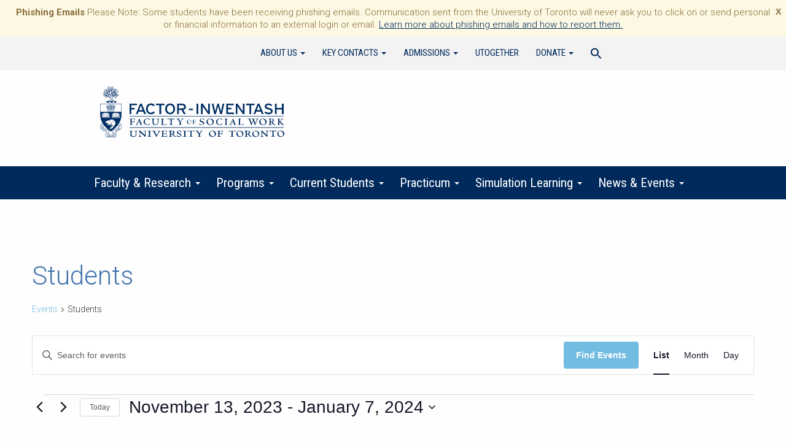

--- FILE ---
content_type: text/html; charset=UTF-8
request_url: https://socialwork.utoronto.ca/events/category/students/list/?tribe-bar-date=2024-01-07&eventDisplay=past
body_size: 27264
content:
<!DOCTYPE html>
<!--[if lt IE 7]> <html class="no-js lt-ie9 lt-ie8 lt-ie7" lang="en"> <![endif]-->
<!--[if IE 7]>	  <html class="no-js lt-ie9 lt-ie8" lang="en"> <![endif]-->
<!--[if IE 8]>	  <html class="no-js lt-ie9 ie8-only" lang="en"> <![endif]-->
<!--[if gt IE 8]><html class="no-js gt-ie8 lt-ie9" lang="en"> <![endif]-->
<!--[if gt IE 8]><!--> <html class="no-js" lang="en-US"> <!--<![endif]-->
<head>
<meta charset="UTF-8" />
<meta http-equiv="X-UA-Compatible" content="IE=edge,chrome=1">
<meta name="viewport" content="width=device-width" />
<title>Past Events from February 25, 2013 - January 7, 2013|StudentsFactor-Inwentash Faculty of Social Work</title>
<link rel="profile" href="http://gmpg.org/xfn/11" />
<link rel="pingback" href="https://socialwork.utoronto.ca/xmlrpc.php" />
<link href="https://socialwork.utoronto.ca/wp-content/themes/social-work-theme/style.css?v=3" rel="stylesheet" type="text/css" />
<link href="https://fonts.googleapis.com/css2?family=Roboto+Condensed:ital,wght@0,400;0,700;1,400;1,700&family=Roboto+Slab:wght@700&family=Roboto:wght@300;700&display=swap" rel="stylesheet">
<link href="https://fonts.googleapis.com/css?family=Libre+Baskerville&display=swap" rel="stylesheet"> 
<link href="https://fonts.googleapis.com/css?family=Libre+Caslon+Text&display=swap" rel="stylesheet"> 
<!--[if lt IE 9]>
		<script src="https://socialwork.utoronto.ca/wp-content/themes/social-work-theme/js/html5shiv.js"></script>
		<script src="https://socialwork.utoronto.ca/wp-content/themes/social-work-theme/js/respond.js" type="text/javascript"></script>
		<script src="https://socialwork.utoronto.ca/wp-content/themes/social-work-theme/js/html5shiv-printshiv.js" type="text/javascript"></script>
<![endif]-->


<link rel='stylesheet' id='tribe-events-views-v2-bootstrap-datepicker-styles-css' href='https://socialwork.utoronto.ca/wp-content/plugins/the-events-calendar/vendor/bootstrap-datepicker/css/bootstrap-datepicker.standalone.min.css?ver=6.15.14' type='text/css' media='all' />
<link rel='stylesheet' id='tec-variables-skeleton-css' href='https://socialwork.utoronto.ca/wp-content/plugins/event-tickets/common/build/css/variables-skeleton.css?ver=6.10.1' type='text/css' media='all' />
<link rel='stylesheet' id='tribe-common-skeleton-style-css' href='https://socialwork.utoronto.ca/wp-content/plugins/event-tickets/common/build/css/common-skeleton.css?ver=6.10.1' type='text/css' media='all' />
<link rel='stylesheet' id='tribe-tooltipster-css-css' href='https://socialwork.utoronto.ca/wp-content/plugins/event-tickets/common/vendor/tooltipster/tooltipster.bundle.min.css?ver=6.10.1' type='text/css' media='all' />
<link rel='stylesheet' id='tribe-events-views-v2-skeleton-css' href='https://socialwork.utoronto.ca/wp-content/plugins/the-events-calendar/build/css/views-skeleton.css?ver=6.15.14' type='text/css' media='all' />
<link rel='stylesheet' id='tec-variables-full-css' href='https://socialwork.utoronto.ca/wp-content/plugins/event-tickets/common/build/css/variables-full.css?ver=6.10.1' type='text/css' media='all' />
<link rel='stylesheet' id='tribe-common-full-style-css' href='https://socialwork.utoronto.ca/wp-content/plugins/event-tickets/common/build/css/common-full.css?ver=6.10.1' type='text/css' media='all' />
<link rel='stylesheet' id='tribe-events-views-v2-full-css' href='https://socialwork.utoronto.ca/wp-content/plugins/the-events-calendar/build/css/views-full.css?ver=6.15.14' type='text/css' media='all' />
<link rel='stylesheet' id='tribe-events-views-v2-print-css' href='https://socialwork.utoronto.ca/wp-content/plugins/the-events-calendar/build/css/views-print.css?ver=6.15.14' type='text/css' media='print' />
<meta name='robots' content='max-image-preview:large' />
<link rel='dns-prefetch' href='//www.googletagmanager.com' />
<link rel="alternate" type="application/rss+xml" title="Factor-Inwentash Faculty of Social Work &raquo; Events Feed" href="https://socialwork.utoronto.ca/events/feed/" />
		<!-- This site uses the Google Analytics by MonsterInsights plugin v9.11.1 - Using Analytics tracking - https://www.monsterinsights.com/ -->
							<script src="//www.googletagmanager.com/gtag/js?id=G-4SMP00LYZY"  data-cfasync="false" data-wpfc-render="false" type="text/javascript" async></script>
			<script data-cfasync="false" data-wpfc-render="false" type="text/javascript">
				var mi_version = '9.11.1';
				var mi_track_user = true;
				var mi_no_track_reason = '';
								var MonsterInsightsDefaultLocations = {"page_location":"https:\/\/socialwork.utoronto.ca\/events\/category\/students\/list\/?tribe-bar-date=2024-01-07&eventDisplay=past"};
								if ( typeof MonsterInsightsPrivacyGuardFilter === 'function' ) {
					var MonsterInsightsLocations = (typeof MonsterInsightsExcludeQuery === 'object') ? MonsterInsightsPrivacyGuardFilter( MonsterInsightsExcludeQuery ) : MonsterInsightsPrivacyGuardFilter( MonsterInsightsDefaultLocations );
				} else {
					var MonsterInsightsLocations = (typeof MonsterInsightsExcludeQuery === 'object') ? MonsterInsightsExcludeQuery : MonsterInsightsDefaultLocations;
				}

								var disableStrs = [
										'ga-disable-G-4SMP00LYZY',
									];

				/* Function to detect opted out users */
				function __gtagTrackerIsOptedOut() {
					for (var index = 0; index < disableStrs.length; index++) {
						if (document.cookie.indexOf(disableStrs[index] + '=true') > -1) {
							return true;
						}
					}

					return false;
				}

				/* Disable tracking if the opt-out cookie exists. */
				if (__gtagTrackerIsOptedOut()) {
					for (var index = 0; index < disableStrs.length; index++) {
						window[disableStrs[index]] = true;
					}
				}

				/* Opt-out function */
				function __gtagTrackerOptout() {
					for (var index = 0; index < disableStrs.length; index++) {
						document.cookie = disableStrs[index] + '=true; expires=Thu, 31 Dec 2099 23:59:59 UTC; path=/';
						window[disableStrs[index]] = true;
					}
				}

				if ('undefined' === typeof gaOptout) {
					function gaOptout() {
						__gtagTrackerOptout();
					}
				}
								window.dataLayer = window.dataLayer || [];

				window.MonsterInsightsDualTracker = {
					helpers: {},
					trackers: {},
				};
				if (mi_track_user) {
					function __gtagDataLayer() {
						dataLayer.push(arguments);
					}

					function __gtagTracker(type, name, parameters) {
						if (!parameters) {
							parameters = {};
						}

						if (parameters.send_to) {
							__gtagDataLayer.apply(null, arguments);
							return;
						}

						if (type === 'event') {
														parameters.send_to = monsterinsights_frontend.v4_id;
							var hookName = name;
							if (typeof parameters['event_category'] !== 'undefined') {
								hookName = parameters['event_category'] + ':' + name;
							}

							if (typeof MonsterInsightsDualTracker.trackers[hookName] !== 'undefined') {
								MonsterInsightsDualTracker.trackers[hookName](parameters);
							} else {
								__gtagDataLayer('event', name, parameters);
							}
							
						} else {
							__gtagDataLayer.apply(null, arguments);
						}
					}

					__gtagTracker('js', new Date());
					__gtagTracker('set', {
						'developer_id.dZGIzZG': true,
											});
					if ( MonsterInsightsLocations.page_location ) {
						__gtagTracker('set', MonsterInsightsLocations);
					}
										__gtagTracker('config', 'G-4SMP00LYZY', {"forceSSL":"true"} );
										window.gtag = __gtagTracker;										(function () {
						/* https://developers.google.com/analytics/devguides/collection/analyticsjs/ */
						/* ga and __gaTracker compatibility shim. */
						var noopfn = function () {
							return null;
						};
						var newtracker = function () {
							return new Tracker();
						};
						var Tracker = function () {
							return null;
						};
						var p = Tracker.prototype;
						p.get = noopfn;
						p.set = noopfn;
						p.send = function () {
							var args = Array.prototype.slice.call(arguments);
							args.unshift('send');
							__gaTracker.apply(null, args);
						};
						var __gaTracker = function () {
							var len = arguments.length;
							if (len === 0) {
								return;
							}
							var f = arguments[len - 1];
							if (typeof f !== 'object' || f === null || typeof f.hitCallback !== 'function') {
								if ('send' === arguments[0]) {
									var hitConverted, hitObject = false, action;
									if ('event' === arguments[1]) {
										if ('undefined' !== typeof arguments[3]) {
											hitObject = {
												'eventAction': arguments[3],
												'eventCategory': arguments[2],
												'eventLabel': arguments[4],
												'value': arguments[5] ? arguments[5] : 1,
											}
										}
									}
									if ('pageview' === arguments[1]) {
										if ('undefined' !== typeof arguments[2]) {
											hitObject = {
												'eventAction': 'page_view',
												'page_path': arguments[2],
											}
										}
									}
									if (typeof arguments[2] === 'object') {
										hitObject = arguments[2];
									}
									if (typeof arguments[5] === 'object') {
										Object.assign(hitObject, arguments[5]);
									}
									if ('undefined' !== typeof arguments[1].hitType) {
										hitObject = arguments[1];
										if ('pageview' === hitObject.hitType) {
											hitObject.eventAction = 'page_view';
										}
									}
									if (hitObject) {
										action = 'timing' === arguments[1].hitType ? 'timing_complete' : hitObject.eventAction;
										hitConverted = mapArgs(hitObject);
										__gtagTracker('event', action, hitConverted);
									}
								}
								return;
							}

							function mapArgs(args) {
								var arg, hit = {};
								var gaMap = {
									'eventCategory': 'event_category',
									'eventAction': 'event_action',
									'eventLabel': 'event_label',
									'eventValue': 'event_value',
									'nonInteraction': 'non_interaction',
									'timingCategory': 'event_category',
									'timingVar': 'name',
									'timingValue': 'value',
									'timingLabel': 'event_label',
									'page': 'page_path',
									'location': 'page_location',
									'title': 'page_title',
									'referrer' : 'page_referrer',
								};
								for (arg in args) {
																		if (!(!args.hasOwnProperty(arg) || !gaMap.hasOwnProperty(arg))) {
										hit[gaMap[arg]] = args[arg];
									} else {
										hit[arg] = args[arg];
									}
								}
								return hit;
							}

							try {
								f.hitCallback();
							} catch (ex) {
							}
						};
						__gaTracker.create = newtracker;
						__gaTracker.getByName = newtracker;
						__gaTracker.getAll = function () {
							return [];
						};
						__gaTracker.remove = noopfn;
						__gaTracker.loaded = true;
						window['__gaTracker'] = __gaTracker;
					})();
									} else {
										console.log("");
					(function () {
						function __gtagTracker() {
							return null;
						}

						window['__gtagTracker'] = __gtagTracker;
						window['gtag'] = __gtagTracker;
					})();
									}
			</script>
							<!-- / Google Analytics by MonsterInsights -->
		<style id='wp-img-auto-sizes-contain-inline-css' type='text/css'>
img:is([sizes=auto i],[sizes^="auto," i]){contain-intrinsic-size:3000px 1500px}
/*# sourceURL=wp-img-auto-sizes-contain-inline-css */
</style>
<link rel='stylesheet' id='dashicons-css' href='https://socialwork.utoronto.ca/wp-includes/css/dashicons.min.css?ver=6.9' type='text/css' media='all' />
<link rel='stylesheet' id='event-tickets-tickets-css-css' href='https://socialwork.utoronto.ca/wp-content/plugins/event-tickets/build/css/tickets.css?ver=5.27.3' type='text/css' media='all' />
<link rel='stylesheet' id='event-tickets-tickets-rsvp-css-css' href='https://socialwork.utoronto.ca/wp-content/plugins/event-tickets/build/css/rsvp-v1.css?ver=5.27.3' type='text/css' media='all' />
<style id='wp-emoji-styles-inline-css' type='text/css'>

	img.wp-smiley, img.emoji {
		display: inline !important;
		border: none !important;
		box-shadow: none !important;
		height: 1em !important;
		width: 1em !important;
		margin: 0 0.07em !important;
		vertical-align: -0.1em !important;
		background: none !important;
		padding: 0 !important;
	}
/*# sourceURL=wp-emoji-styles-inline-css */
</style>
<link rel='stylesheet' id='wp-block-library-css' href='https://socialwork.utoronto.ca/wp-includes/css/dist/block-library/style.min.css?ver=6.9' type='text/css' media='all' />
<style id='global-styles-inline-css' type='text/css'>
:root{--wp--preset--aspect-ratio--square: 1;--wp--preset--aspect-ratio--4-3: 4/3;--wp--preset--aspect-ratio--3-4: 3/4;--wp--preset--aspect-ratio--3-2: 3/2;--wp--preset--aspect-ratio--2-3: 2/3;--wp--preset--aspect-ratio--16-9: 16/9;--wp--preset--aspect-ratio--9-16: 9/16;--wp--preset--color--black: #000000;--wp--preset--color--cyan-bluish-gray: #abb8c3;--wp--preset--color--white: #ffffff;--wp--preset--color--pale-pink: #f78da7;--wp--preset--color--vivid-red: #cf2e2e;--wp--preset--color--luminous-vivid-orange: #ff6900;--wp--preset--color--luminous-vivid-amber: #fcb900;--wp--preset--color--light-green-cyan: #7bdcb5;--wp--preset--color--vivid-green-cyan: #00d084;--wp--preset--color--pale-cyan-blue: #8ed1fc;--wp--preset--color--vivid-cyan-blue: #0693e3;--wp--preset--color--vivid-purple: #9b51e0;--wp--preset--color--primary: #1E3765;--wp--preset--color--secondary: #007894;--wp--preset--gradient--vivid-cyan-blue-to-vivid-purple: linear-gradient(135deg,rgb(6,147,227) 0%,rgb(155,81,224) 100%);--wp--preset--gradient--light-green-cyan-to-vivid-green-cyan: linear-gradient(135deg,rgb(122,220,180) 0%,rgb(0,208,130) 100%);--wp--preset--gradient--luminous-vivid-amber-to-luminous-vivid-orange: linear-gradient(135deg,rgb(252,185,0) 0%,rgb(255,105,0) 100%);--wp--preset--gradient--luminous-vivid-orange-to-vivid-red: linear-gradient(135deg,rgb(255,105,0) 0%,rgb(207,46,46) 100%);--wp--preset--gradient--very-light-gray-to-cyan-bluish-gray: linear-gradient(135deg,rgb(238,238,238) 0%,rgb(169,184,195) 100%);--wp--preset--gradient--cool-to-warm-spectrum: linear-gradient(135deg,rgb(74,234,220) 0%,rgb(151,120,209) 20%,rgb(207,42,186) 40%,rgb(238,44,130) 60%,rgb(251,105,98) 80%,rgb(254,248,76) 100%);--wp--preset--gradient--blush-light-purple: linear-gradient(135deg,rgb(255,206,236) 0%,rgb(152,150,240) 100%);--wp--preset--gradient--blush-bordeaux: linear-gradient(135deg,rgb(254,205,165) 0%,rgb(254,45,45) 50%,rgb(107,0,62) 100%);--wp--preset--gradient--luminous-dusk: linear-gradient(135deg,rgb(255,203,112) 0%,rgb(199,81,192) 50%,rgb(65,88,208) 100%);--wp--preset--gradient--pale-ocean: linear-gradient(135deg,rgb(255,245,203) 0%,rgb(182,227,212) 50%,rgb(51,167,181) 100%);--wp--preset--gradient--electric-grass: linear-gradient(135deg,rgb(202,248,128) 0%,rgb(113,206,126) 100%);--wp--preset--gradient--midnight: linear-gradient(135deg,rgb(2,3,129) 0%,rgb(40,116,252) 100%);--wp--preset--font-size--small: 13px;--wp--preset--font-size--medium: 20px;--wp--preset--font-size--large: 36px;--wp--preset--font-size--x-large: 42px;--wp--preset--spacing--20: 0.44rem;--wp--preset--spacing--30: 0.67rem;--wp--preset--spacing--40: 1rem;--wp--preset--spacing--50: 1.5rem;--wp--preset--spacing--60: 2.25rem;--wp--preset--spacing--70: 3.38rem;--wp--preset--spacing--80: 5.06rem;--wp--preset--shadow--natural: 6px 6px 9px rgba(0, 0, 0, 0.2);--wp--preset--shadow--deep: 12px 12px 50px rgba(0, 0, 0, 0.4);--wp--preset--shadow--sharp: 6px 6px 0px rgba(0, 0, 0, 0.2);--wp--preset--shadow--outlined: 6px 6px 0px -3px rgb(255, 255, 255), 6px 6px rgb(0, 0, 0);--wp--preset--shadow--crisp: 6px 6px 0px rgb(0, 0, 0);}:where(.is-layout-flex){gap: 0.5em;}:where(.is-layout-grid){gap: 0.5em;}body .is-layout-flex{display: flex;}.is-layout-flex{flex-wrap: wrap;align-items: center;}.is-layout-flex > :is(*, div){margin: 0;}body .is-layout-grid{display: grid;}.is-layout-grid > :is(*, div){margin: 0;}:where(.wp-block-columns.is-layout-flex){gap: 2em;}:where(.wp-block-columns.is-layout-grid){gap: 2em;}:where(.wp-block-post-template.is-layout-flex){gap: 1.25em;}:where(.wp-block-post-template.is-layout-grid){gap: 1.25em;}.has-black-color{color: var(--wp--preset--color--black) !important;}.has-cyan-bluish-gray-color{color: var(--wp--preset--color--cyan-bluish-gray) !important;}.has-white-color{color: var(--wp--preset--color--white) !important;}.has-pale-pink-color{color: var(--wp--preset--color--pale-pink) !important;}.has-vivid-red-color{color: var(--wp--preset--color--vivid-red) !important;}.has-luminous-vivid-orange-color{color: var(--wp--preset--color--luminous-vivid-orange) !important;}.has-luminous-vivid-amber-color{color: var(--wp--preset--color--luminous-vivid-amber) !important;}.has-light-green-cyan-color{color: var(--wp--preset--color--light-green-cyan) !important;}.has-vivid-green-cyan-color{color: var(--wp--preset--color--vivid-green-cyan) !important;}.has-pale-cyan-blue-color{color: var(--wp--preset--color--pale-cyan-blue) !important;}.has-vivid-cyan-blue-color{color: var(--wp--preset--color--vivid-cyan-blue) !important;}.has-vivid-purple-color{color: var(--wp--preset--color--vivid-purple) !important;}.has-black-background-color{background-color: var(--wp--preset--color--black) !important;}.has-cyan-bluish-gray-background-color{background-color: var(--wp--preset--color--cyan-bluish-gray) !important;}.has-white-background-color{background-color: var(--wp--preset--color--white) !important;}.has-pale-pink-background-color{background-color: var(--wp--preset--color--pale-pink) !important;}.has-vivid-red-background-color{background-color: var(--wp--preset--color--vivid-red) !important;}.has-luminous-vivid-orange-background-color{background-color: var(--wp--preset--color--luminous-vivid-orange) !important;}.has-luminous-vivid-amber-background-color{background-color: var(--wp--preset--color--luminous-vivid-amber) !important;}.has-light-green-cyan-background-color{background-color: var(--wp--preset--color--light-green-cyan) !important;}.has-vivid-green-cyan-background-color{background-color: var(--wp--preset--color--vivid-green-cyan) !important;}.has-pale-cyan-blue-background-color{background-color: var(--wp--preset--color--pale-cyan-blue) !important;}.has-vivid-cyan-blue-background-color{background-color: var(--wp--preset--color--vivid-cyan-blue) !important;}.has-vivid-purple-background-color{background-color: var(--wp--preset--color--vivid-purple) !important;}.has-black-border-color{border-color: var(--wp--preset--color--black) !important;}.has-cyan-bluish-gray-border-color{border-color: var(--wp--preset--color--cyan-bluish-gray) !important;}.has-white-border-color{border-color: var(--wp--preset--color--white) !important;}.has-pale-pink-border-color{border-color: var(--wp--preset--color--pale-pink) !important;}.has-vivid-red-border-color{border-color: var(--wp--preset--color--vivid-red) !important;}.has-luminous-vivid-orange-border-color{border-color: var(--wp--preset--color--luminous-vivid-orange) !important;}.has-luminous-vivid-amber-border-color{border-color: var(--wp--preset--color--luminous-vivid-amber) !important;}.has-light-green-cyan-border-color{border-color: var(--wp--preset--color--light-green-cyan) !important;}.has-vivid-green-cyan-border-color{border-color: var(--wp--preset--color--vivid-green-cyan) !important;}.has-pale-cyan-blue-border-color{border-color: var(--wp--preset--color--pale-cyan-blue) !important;}.has-vivid-cyan-blue-border-color{border-color: var(--wp--preset--color--vivid-cyan-blue) !important;}.has-vivid-purple-border-color{border-color: var(--wp--preset--color--vivid-purple) !important;}.has-vivid-cyan-blue-to-vivid-purple-gradient-background{background: var(--wp--preset--gradient--vivid-cyan-blue-to-vivid-purple) !important;}.has-light-green-cyan-to-vivid-green-cyan-gradient-background{background: var(--wp--preset--gradient--light-green-cyan-to-vivid-green-cyan) !important;}.has-luminous-vivid-amber-to-luminous-vivid-orange-gradient-background{background: var(--wp--preset--gradient--luminous-vivid-amber-to-luminous-vivid-orange) !important;}.has-luminous-vivid-orange-to-vivid-red-gradient-background{background: var(--wp--preset--gradient--luminous-vivid-orange-to-vivid-red) !important;}.has-very-light-gray-to-cyan-bluish-gray-gradient-background{background: var(--wp--preset--gradient--very-light-gray-to-cyan-bluish-gray) !important;}.has-cool-to-warm-spectrum-gradient-background{background: var(--wp--preset--gradient--cool-to-warm-spectrum) !important;}.has-blush-light-purple-gradient-background{background: var(--wp--preset--gradient--blush-light-purple) !important;}.has-blush-bordeaux-gradient-background{background: var(--wp--preset--gradient--blush-bordeaux) !important;}.has-luminous-dusk-gradient-background{background: var(--wp--preset--gradient--luminous-dusk) !important;}.has-pale-ocean-gradient-background{background: var(--wp--preset--gradient--pale-ocean) !important;}.has-electric-grass-gradient-background{background: var(--wp--preset--gradient--electric-grass) !important;}.has-midnight-gradient-background{background: var(--wp--preset--gradient--midnight) !important;}.has-small-font-size{font-size: var(--wp--preset--font-size--small) !important;}.has-medium-font-size{font-size: var(--wp--preset--font-size--medium) !important;}.has-large-font-size{font-size: var(--wp--preset--font-size--large) !important;}.has-x-large-font-size{font-size: var(--wp--preset--font-size--x-large) !important;}
/*# sourceURL=global-styles-inline-css */
</style>

<style id='classic-theme-styles-inline-css' type='text/css'>
/*! This file is auto-generated */
.wp-block-button__link{color:#fff;background-color:#32373c;border-radius:9999px;box-shadow:none;text-decoration:none;padding:calc(.667em + 2px) calc(1.333em + 2px);font-size:1.125em}.wp-block-file__button{background:#32373c;color:#fff;text-decoration:none}
/*# sourceURL=/wp-includes/css/classic-themes.min.css */
</style>
<link rel='stylesheet' id='collapscore-css-css' href='https://socialwork.utoronto.ca/wp-content/plugins/jquery-collapse-o-matic/css/core_style.css?ver=1.0' type='text/css' media='all' />
<link rel='stylesheet' id='collapseomatic-css-css' href='https://socialwork.utoronto.ca/wp-content/plugins/jquery-collapse-o-matic/css/light_style.css?ver=1.6' type='text/css' media='all' />
<link rel='stylesheet' id='wpos-slick-style-css' href='https://socialwork.utoronto.ca/wp-content/plugins/wp-responsive-recent-post-slider/assets/css/slick.css?ver=3.7.1' type='text/css' media='all' />
<link rel='stylesheet' id='wppsac-public-style-css' href='https://socialwork.utoronto.ca/wp-content/plugins/wp-responsive-recent-post-slider/assets/css/recent-post-style.css?ver=3.7.1' type='text/css' media='all' />
<link rel='stylesheet' id='ivory-search-styles-css' href='https://socialwork.utoronto.ca/wp-content/plugins/add-search-to-menu/public/css/ivory-search.min.css?ver=5.5.13' type='text/css' media='all' />
<link rel='stylesheet' id='articulate-custom-css-css' href='https://socialwork.utoronto.ca/wp-content/plugins/insert-or-embed-articulate-content-into-wordpress-premium/css/frontend.css?ver=6.9' type='text/css' media='all' />
<link rel='stylesheet' id='megamenu-css' href='https://socialwork.utoronto.ca/wp-content/uploads/maxmegamenu/style.css?ver=40b992' type='text/css' media='all' />
<link rel='stylesheet' id='wpfront-notification-bar-css' href='https://socialwork.utoronto.ca/wp-content/plugins/wpfront-notification-bar/css/wpfront-notification-bar.min.css?ver=3.5.1.05102' type='text/css' media='all' />
<!--n2css--><!--n2js--><script type="text/javascript" src="https://socialwork.utoronto.ca/wp-includes/js/jquery/jquery.min.js?ver=3.7.1" id="jquery-core-js"></script>
<script type="text/javascript" src="https://socialwork.utoronto.ca/wp-includes/js/jquery/jquery-migrate.min.js?ver=3.4.1" id="jquery-migrate-js"></script>
<script type="text/javascript" src="https://socialwork.utoronto.ca/wp-content/plugins/event-tickets/common/build/js/tribe-common.js?ver=9c44e11f3503a33e9540" id="tribe-common-js"></script>
<script type="text/javascript" src="https://socialwork.utoronto.ca/wp-content/plugins/the-events-calendar/build/js/views/breakpoints.js?ver=4208de2df2852e0b91ec" id="tribe-events-views-v2-breakpoints-js"></script>
<script type="text/javascript" src="https://socialwork.utoronto.ca/wp-content/plugins/google-analytics-for-wordpress/assets/js/frontend-gtag.min.js?ver=9.11.1" id="monsterinsights-frontend-script-js" async="async" data-wp-strategy="async"></script>
<script data-cfasync="false" data-wpfc-render="false" type="text/javascript" id='monsterinsights-frontend-script-js-extra'>/* <![CDATA[ */
var monsterinsights_frontend = {"js_events_tracking":"true","download_extensions":"doc,pdf,ppt,zip,xls,docx,pptx,xlsx","inbound_paths":"[]","home_url":"https:\/\/socialwork.utoronto.ca","hash_tracking":"false","v4_id":"G-4SMP00LYZY"};/* ]]> */
</script>
<script type="text/javascript" src="https://socialwork.utoronto.ca/wp-content/plugins/insert-or-embed-articulate-content-into-wordpress-premium/js/frontend.js?ver=6.9" id="articulate-custom-js-js"></script>
<script type="text/javascript" src="https://socialwork.utoronto.ca/wp-content/plugins/wpfront-notification-bar/jquery-plugins/js-cookie.min.js?ver=2.2.1" id="js-cookie-js"></script>
<script type="text/javascript" src="https://socialwork.utoronto.ca/wp-content/plugins/wpfront-notification-bar/js/wpfront-notification-bar.min.js?ver=3.5.1.05102" id="wpfront-notification-bar-js"></script>
<script type="text/javascript" src="https://socialwork.utoronto.ca/wp-content/themes/social-work-theme/js/wai-aria.js" id="textdomain-wai-aria-js"></script>

<!-- Google tag (gtag.js) snippet added by Site Kit -->
<!-- Google Analytics snippet added by Site Kit -->
<script type="text/javascript" src="https://www.googletagmanager.com/gtag/js?id=GT-K4V6BVG6" id="google_gtagjs-js" async></script>
<script type="text/javascript" id="google_gtagjs-js-after">
/* <![CDATA[ */
window.dataLayer = window.dataLayer || [];function gtag(){dataLayer.push(arguments);}
gtag("set","linker",{"domains":["socialwork.utoronto.ca"]});
gtag("js", new Date());
gtag("set", "developer_id.dZTNiMT", true);
gtag("config", "GT-K4V6BVG6");
 window._googlesitekit = window._googlesitekit || {}; window._googlesitekit.throttledEvents = []; window._googlesitekit.gtagEvent = (name, data) => { var key = JSON.stringify( { name, data } ); if ( !! window._googlesitekit.throttledEvents[ key ] ) { return; } window._googlesitekit.throttledEvents[ key ] = true; setTimeout( () => { delete window._googlesitekit.throttledEvents[ key ]; }, 5 ); gtag( "event", name, { ...data, event_source: "site-kit" } ); }; 
//# sourceURL=google_gtagjs-js-after
/* ]]> */
</script>
<link rel="https://api.w.org/" href="https://socialwork.utoronto.ca/wp-json/" /><link rel="alternate" title="JSON" type="application/json" href="https://socialwork.utoronto.ca/wp-json/wp/v2/tribe_events_cat/74" /><link rel="EditURI" type="application/rsd+xml" title="RSD" href="https://socialwork.utoronto.ca/xmlrpc.php?rsd" />
<meta name="generator" content="Site Kit by Google 1.170.0" />		<script type="text/javascript">
				(function(c,l,a,r,i,t,y){
					c[a]=c[a]||function(){(c[a].q=c[a].q||[]).push(arguments)};t=l.createElement(r);t.async=1;
					t.src="https://www.clarity.ms/tag/"+i+"?ref=wordpress";y=l.getElementsByTagName(r)[0];y.parentNode.insertBefore(t,y);
				})(window, document, "clarity", "script", "oz50h23vhe");
		</script>
		<meta name="et-api-version" content="v1"><meta name="et-api-origin" content="https://socialwork.utoronto.ca"><link rel="https://theeventscalendar.com/" href="https://socialwork.utoronto.ca/wp-json/tribe/tickets/v1/" /><meta name="tec-api-version" content="v1"><meta name="tec-api-origin" content="https://socialwork.utoronto.ca"><link rel="alternate" href="https://socialwork.utoronto.ca/wp-json/tribe/events/v1/events/?categories=students" /><link rel="icon" href="https://socialwork.utoronto.ca/wp-content/uploads/2020/10/cropped-Site-title-2-32x32.jpg" sizes="32x32" />
<link rel="icon" href="https://socialwork.utoronto.ca/wp-content/uploads/2020/10/cropped-Site-title-2-192x192.jpg" sizes="192x192" />
<link rel="apple-touch-icon" href="https://socialwork.utoronto.ca/wp-content/uploads/2020/10/cropped-Site-title-2-180x180.jpg" />
<meta name="msapplication-TileImage" content="https://socialwork.utoronto.ca/wp-content/uploads/2020/10/cropped-Site-title-2-270x270.jpg" />
		<style type="text/css" id="wp-custom-css">
			
main a.btn {
	text-decoration:none;
}


.tribe-events-single h2 {
    color: #4374ae;
}

.tribe-events-single-event-description a.btn {
	color: #FFF !important;
}

.tribe-common .tribe-common-c-btn {
	background-color: #73BCE1;
}

.tribe-events .tribe-events-calendar-month__day--current .tribe-events-calendar-month__day-date {
	color:#73BCE1;
	
}

.tribe-events .tribe-events-c-ical__link {
	color: #777777;
	border: 1px solid #777777;
}

.tribe-common .tribe-common-anchor-thin-alt {
	border-bottom: 1px solid #73BCE1;}

.center-container #content h2 {
	color: #4374ae;
}

.grid-container {
  display: grid;
  grid-template-columns: auto auto auto;
  background-color:transparent;
	padding: 10px;
  gap: 15px;
}
.grid-item {
	border-radius: 10px;
  background-color:rgba(0, 120, 148);
  border: 1px solid rgba(0, 120, 148);
  padding: 10px;
  font-size: 15px;
  color: white;
  text-align: center;
	vertical-align: middle;
	a:link { color: white; }
a:visited { color: white; }
a:hover { color: white; }
a:active { color: white; }
	a {text-decoration: none;}
}
.grid-item:hover,.grid-item:focus {
	background-color: #333; 
}
.grid2-container {
  display: grid;
  grid-template-columns: auto auto auto;
  background-color:transparent;
	padding: 10px;
  gap: 15px;
}
.grid2-item {
	border-radius: 0px;
  background-color:rgba(30, 55, 101);
  border: 1px solid rgba(30, 55, 101);
  padding: 10px;
  font-size: 15px;
  color: white;
  text-align: center;
	vertical-align: middle;
	a:link { color: white; }
a:visited { color: white; }
a:hover { color: white; }
a:active { color: white; }
	a {text-decoration: none;}
}
.grid3-item {
	border-radius: 0px;
  background-color:rgba(0, 120, 148);
  border: 1px solid rgba(0, 120, 148);
  padding: 10px;
  font-size: 15px;
  color: white;
  text-align: center;
	vertical-align: middle;
	a:link { color: white; }
a:visited { color: white; }
a:hover { color: white; }
a:active { color: white; }
	a {text-decoration: none;}
}

table td, table td * {
    vertical-align: top;
}		</style>
		<style type="text/css">/** Mega Menu CSS: fs **/</style>
<style type="text/css" media="screen">.is-menu path.search-icon-path { fill: #002a5c;}body .popup-search-close:after, body .search-close:after { border-color: #002a5c;}body .popup-search-close:before, body .search-close:before { border-color: #002a5c;}</style>
</head>

<body class="archive post-type-archive post-type-archive-tribe_events wp-theme-social-work-theme js tribe-events-page-template tribe-no-js tec-no-tickets-on-recurring tec-no-rsvp-on-recurring tribe-filter-live social-work-theme mega-menu-mobile-navigation metaslider-plugin tribe-theme-social-work-theme">
<div id="top" class="container">

		<div>
			<a href="#content" class="skip-to-main-content">Skip to Main Content</a>
		</div><!-- /jump-to-section-menu -->


		 <div class="row">
			<div class="topbar"><div class="center-container">
				 <div class="col-md-3 topbar-left"></div>

				 <div class="col-md-9">
					 
					<nav id="menu" class="navbar navbar-default" role="navigation">

						<div class="container-fluid">

							<div class="collapse navbar-collapse" id="bs-example-navbar-collapse-1">
					 
								<div id="bs-example-navbar-collapse-1" class="collapse navbar-collapse"><ul id="menu-topbar-menu" class="nav navbar-nav"><li itemscope="itemscope" itemtype="https://www.schema.org/SiteNavigationElement" id="menu-item-23237" class="menu-item menu-item-type-post_type menu-item-object-page menu-item-has-children menu-item-23237 dropdown"><a title="About Us" href="#" data-toggle="dropdown" class="dropdown-toggle" aria-haspopup="true">About Us <span class="caret"></span></a>
<ul role="menu" class=" dropdown-menu" >
	<li itemscope="itemscope" itemtype="https://www.schema.org/SiteNavigationElement" id="menu-item-51155" class="menu-item menu-item-type-post_type menu-item-object-page menu-item-51155"><a title="About Us" href="https://socialwork.utoronto.ca/about-us/">About Us</a></li>
	<li itemscope="itemscope" itemtype="https://www.schema.org/SiteNavigationElement" id="menu-item-23236" class="menu-item menu-item-type-post_type menu-item-object-page menu-item-23236 dropdown"><a title="Office of the Dean" href="https://socialwork.utoronto.ca/about-us/deans-message/">Office of the Dean</a></li>
	<li itemscope="itemscope" itemtype="https://www.schema.org/SiteNavigationElement" id="menu-item-30417" class="menu-item menu-item-type-post_type menu-item-object-page menu-item-30417"><a title="FIFSW’s Academic Plan" href="https://socialwork.utoronto.ca/about-us/deans-message/fifsws-academic-strategic-plan/">FIFSW’s Academic Plan</a></li>
	<li itemscope="itemscope" itemtype="https://www.schema.org/SiteNavigationElement" id="menu-item-51845" class="menu-item menu-item-type-post_type menu-item-object-page menu-item-51845"><a title="Administration &amp; Staff" href="https://socialwork.utoronto.ca/about-us/administration-staff/">Administration &amp; Staff</a></li>
	<li itemscope="itemscope" itemtype="https://www.schema.org/SiteNavigationElement" id="menu-item-28388" class="menu-item menu-item-type-post_type menu-item-object-page menu-item-28388"><a title="Dean’s Advisory Council" href="https://socialwork.utoronto.ca/deans-advisory-council/">Dean’s Advisory Council</a></li>
	<li itemscope="itemscope" itemtype="https://www.schema.org/SiteNavigationElement" id="menu-item-21875" class="menu-item menu-item-type-post_type menu-item-object-page menu-item-21875 dropdown"><a title="Alumni + Friends" href="https://socialwork.utoronto.ca/alumni/">Alumni + Friends</a></li>
	<li itemscope="itemscope" itemtype="https://www.schema.org/SiteNavigationElement" id="menu-item-53543" class="menu-item menu-item-type-post_type menu-item-object-page menu-item-53543"><a title="Equity, Diversity, Inclusion and Truth and Reconciliation" href="https://socialwork.utoronto.ca/equity-diversity-and-inclusion-at-fifsw/">Equity, Diversity, Inclusion and Truth and Reconciliation</a></li>
	<li itemscope="itemscope" itemtype="https://www.schema.org/SiteNavigationElement" id="menu-item-22632" class="menu-item menu-item-type-post_type menu-item-object-page menu-item-22632"><a title="Endowed Chairs" href="https://socialwork.utoronto.ca/about-us/endowed-chairs/">Endowed Chairs</a></li>
	<li itemscope="itemscope" itemtype="https://www.schema.org/SiteNavigationElement" id="menu-item-22753" class="menu-item menu-item-type-post_type menu-item-object-page menu-item-22753"><a title="Canada Research Chairs" href="https://socialwork.utoronto.ca/about-us/canada-research-chairs/">Canada Research Chairs</a></li>
	<li itemscope="itemscope" itemtype="https://www.schema.org/SiteNavigationElement" id="menu-item-22633" class="menu-item menu-item-type-post_type menu-item-object-page menu-item-22633"><a title="Community Chairs" href="https://socialwork.utoronto.ca/about-us/community-chairs/">Community Chairs</a></li>
	<li itemscope="itemscope" itemtype="https://www.schema.org/SiteNavigationElement" id="menu-item-35419" class="menu-item menu-item-type-post_type menu-item-object-page menu-item-35419"><a title="Academic Appointments" href="https://socialwork.utoronto.ca/about-us/academic-appointments/">Academic Appointments</a></li>
	<li itemscope="itemscope" itemtype="https://www.schema.org/SiteNavigationElement" id="menu-item-46745" class="menu-item menu-item-type-post_type menu-item-object-page menu-item-46745"><a title="Faculty Job Postings" href="https://socialwork.utoronto.ca/faculty-job-postings/">Faculty Job Postings</a></li>
</ul>
</li>
<li itemscope="itemscope" itemtype="https://www.schema.org/SiteNavigationElement" id="menu-item-41546" class="menu-item menu-item-type-custom menu-item-object-custom menu-item-has-children menu-item-41546 dropdown"><a title="Key Contacts" href="#" data-toggle="dropdown" class="dropdown-toggle" aria-haspopup="true">Key Contacts <span class="caret"></span></a>
<ul role="menu" class=" dropdown-menu" >
	<li itemscope="itemscope" itemtype="https://www.schema.org/SiteNavigationElement" id="menu-item-53201" class="menu-item menu-item-type-post_type menu-item-object-page menu-item-53201"><a title="Key Contacts" href="https://socialwork.utoronto.ca/key-contacts/">Key Contacts</a></li>
	<li itemscope="itemscope" itemtype="https://www.schema.org/SiteNavigationElement" id="menu-item-53200" class="menu-item menu-item-type-post_type menu-item-object-page menu-item-53200"><a title="Administration &amp; Staff" href="https://socialwork.utoronto.ca/about-us/administration-staff/">Administration &amp; Staff</a></li>
</ul>
</li>
<li itemscope="itemscope" itemtype="https://www.schema.org/SiteNavigationElement" id="menu-item-21873" class="menu-item menu-item-type-post_type menu-item-object-page menu-item-has-children menu-item-21873 dropdown"><a title="Admissions" href="#" data-toggle="dropdown" class="dropdown-toggle" aria-haspopup="true">Admissions <span class="caret"></span></a>
<ul role="menu" class=" dropdown-menu" >
	<li itemscope="itemscope" itemtype="https://www.schema.org/SiteNavigationElement" id="menu-item-22634" class="menu-item menu-item-type-post_type menu-item-object-page menu-item-22634"><a title="MSW" href="https://socialwork.utoronto.ca/admissions/msw/">MSW</a></li>
	<li itemscope="itemscope" itemtype="https://www.schema.org/SiteNavigationElement" id="menu-item-22636" class="menu-item menu-item-type-post_type menu-item-object-page menu-item-22636"><a title="MSW-ITR" href="https://socialwork.utoronto.ca/admissions/msw-itr/">MSW-ITR</a></li>
	<li itemscope="itemscope" itemtype="https://www.schema.org/SiteNavigationElement" id="menu-item-22635" class="menu-item menu-item-type-post_type menu-item-object-page menu-item-22635"><a title="PhD" href="https://socialwork.utoronto.ca/admissions/phd/">PhD</a></li>
	<li itemscope="itemscope" itemtype="https://www.schema.org/SiteNavigationElement" id="menu-item-46581" class="menu-item menu-item-type-post_type menu-item-object-page menu-item-46581"><a title="Informational videos" href="https://socialwork.utoronto.ca/informational-videos-2/">Informational videos</a></li>
</ul>
</li>
<li itemscope="itemscope" itemtype="https://www.schema.org/SiteNavigationElement" id="menu-item-47707" class="menu-item menu-item-type-custom menu-item-object-custom menu-item-47707"><a title="UTogether" href="https://www.utoronto.ca/utogether">UTogether</a></li>
<li itemscope="itemscope" itemtype="https://www.schema.org/SiteNavigationElement" id="menu-item-49514" class="menu-item menu-item-type-custom menu-item-object-custom menu-item-has-children menu-item-49514 dropdown"><a title="Donate" href="#" data-toggle="dropdown" class="dropdown-toggle" aria-haspopup="true">Donate <span class="caret"></span></a>
<ul role="menu" class=" dropdown-menu" >
	<li itemscope="itemscope" itemtype="https://www.schema.org/SiteNavigationElement" id="menu-item-48994" class="menu-item menu-item-type-custom menu-item-object-custom menu-item-48994"><a title="Donate Online" href="https://engage.utoronto.ca/site/SPageServer?pagename=donate#/faculty/2">Donate Online</a></li>
	<li itemscope="itemscope" itemtype="https://www.schema.org/SiteNavigationElement" id="menu-item-48995" class="menu-item menu-item-type-post_type menu-item-object-page menu-item-48995"><a title="Other Donation Options" href="https://socialwork.utoronto.ca/donate/">Other Donation Options</a></li>
</ul>
</li>
<li class=" astm-search-menu is-menu is-dropdown menu-item"><a href="#" role="button" aria-label="Search Icon Link"><svg width="20" height="20" class="search-icon" role="img" viewBox="2 9 20 5" focusable="false" aria-label="Search">
						<path class="search-icon-path" d="M15.5 14h-.79l-.28-.27C15.41 12.59 16 11.11 16 9.5 16 5.91 13.09 3 9.5 3S3 5.91 3 9.5 5.91 16 9.5 16c1.61 0 3.09-.59 4.23-1.57l.27.28v.79l5 4.99L20.49 19l-4.99-5zm-6 0C7.01 14 5 11.99 5 9.5S7.01 5 9.5 5 14 7.01 14 9.5 11.99 14 9.5 14z"></path></svg></a><div id="search">
	<form role="search" method="get" id="searchform" action="https://socialwork.utoronto.ca/">
	    <div><label class="sr-only" for="s">Search website:</label>
	        <input type="text" value="" name="s" id="search-field" placeholder="Search" />
	        <input class="btn btn-default" type="submit" id="searchsubmit" value="Search" />
	    </div>
	</form>
</div></li></ul></div>
					 		</div>
						</div>
					</nav>

				 </div>
				 
			 </div>
		 </div>


	<header class="center-container hidden-print" role="banner">


			<div class="site-logo col-md-6">
				<a href="https://socialwork.utoronto.ca" title="Link to Factor-Inwentash Faculty of Social Work homepage">Factor-Inwentash Faculty of Social Work</a>
			</div><!-- /site-logo -->


	</header>
</div> <!-- /container -->
</div>



<div class="container mainnav-wrapper hidden-print">
	<div class="mainnav-container center-container">


<div class = "mobile-navigation"><div id="mega-menu-wrap-mobile-navigation" class="mega-menu-wrap"><div class="mega-menu-toggle"><div class="mega-toggle-blocks-left"></div><div class="mega-toggle-blocks-center"></div><div class="mega-toggle-blocks-right"><div class='mega-toggle-block mega-menu-toggle-block mega-toggle-block-1' id='mega-toggle-block-1' tabindex='0'><button class='mega-toggle-standard mega-toggle-label' aria-expanded='false'><span class='mega-toggle-label-closed'></span><span class='mega-toggle-label-open'></span></button></div></div></div><ul id="mega-menu-mobile-navigation" class="mega-menu max-mega-menu mega-menu-horizontal mega-no-js" data-event="hover_intent" data-effect="fade_up" data-effect-speed="200" data-effect-mobile="disabled" data-effect-speed-mobile="0" data-mobile-force-width="false" data-second-click="go" data-document-click="collapse" data-vertical-behaviour="standard" data-breakpoint="772" data-unbind="true" data-mobile-state="collapse_all" data-mobile-direction="vertical" data-hover-intent-timeout="300" data-hover-intent-interval="100"><li class="mega-menu-item mega-menu-item-type-post_type mega-menu-item-object-page mega-menu-item-has-children mega-align-bottom-left mega-menu-flyout mega-menu-item-27913" id="mega-menu-item-27913"><a class="mega-menu-link" href="https://socialwork.utoronto.ca/faculty-research-directory/" aria-expanded="false" tabindex="0">Faculty & Research<span class="mega-indicator" aria-hidden="true"></span></a>
<ul class="mega-sub-menu">
<li class="mega-menu-item mega-menu-item-type-post_type mega-menu-item-object-page mega-menu-item-27914" id="mega-menu-item-27914"><a class="mega-menu-link" href="https://socialwork.utoronto.ca/faculty-research-directory/">Faculty &amp; Research Directory</a></li><li class="mega-menu-item mega-menu-item-type-custom mega-menu-item-object-custom mega-menu-item-27915" id="mega-menu-item-27915"><a class="mega-menu-link" href="https://tspace.library.utoronto.ca/handle/1807/70607">Sophie Lucyk Virtual Library</a></li><li class="mega-menu-item mega-menu-item-type-post_type mega-menu-item-object-page mega-menu-item-27916" id="mega-menu-item-27916"><a class="mega-menu-link" href="https://socialwork.utoronto.ca/faculty-research-directory/research-grants/">Research Grants</a></li><li class="mega-menu-item mega-menu-item-type-post_type mega-menu-item-object-page mega-menu-item-27917" id="mega-menu-item-27917"><a class="mega-menu-link" href="https://socialwork.utoronto.ca/faculty-research-directory/peer-reviewed-publications/">Peer Reviewed Publications</a></li><li class="mega-menu-item mega-menu-item-type-post_type mega-menu-item-object-page mega-menu-item-27918" id="mega-menu-item-27918"><a class="mega-menu-link" href="https://socialwork.utoronto.ca/faculty-research-directory/faculty-books/">Faculty Books</a></li><li class="mega-menu-item mega-menu-item-type-post_type mega-menu-item-object-page mega-menu-item-27919" id="mega-menu-item-27919"><a class="mega-menu-link" href="https://socialwork.utoronto.ca/faculty-research-directory/research-labs/">Labs, Projects, Networks &amp; Institutes</a></li><li class="mega-menu-item mega-menu-item-type-post_type mega-menu-item-object-page mega-menu-item-61898" id="mega-menu-item-61898"><a class="mega-menu-link" href="https://socialwork.utoronto.ca/faculty-research-directory/postdoctoral-fellows/">Applying to be a Postdoctoral Fellow</a></li><li class="mega-menu-item mega-menu-item-type-post_type mega-menu-item-object-page mega-menu-item-61897" id="mega-menu-item-61897"><a class="mega-menu-link" href="https://socialwork.utoronto.ca/faculty-job-postings/">Faculty Job Postings</a></li><li class="mega-menu-item mega-menu-item-type-post_type mega-menu-item-object-page mega-menu-item-61896" id="mega-menu-item-61896"><a class="mega-menu-link" href="https://socialwork.utoronto.ca/faculty-job-postings/canada-impact-research-chairs-2026/">Canada Impact+ Research Chairs 2026</a></li></ul>
</li><li class="mega-menu-item mega-menu-item-type-post_type mega-menu-item-object-page mega-menu-item-has-children mega-align-bottom-left mega-menu-flyout mega-menu-item-27920" id="mega-menu-item-27920"><a class="mega-menu-link" href="https://socialwork.utoronto.ca/programs/" aria-expanded="false" tabindex="0">Programs<span class="mega-indicator" aria-hidden="true"></span></a>
<ul class="mega-sub-menu">
<li class="mega-menu-item mega-menu-item-type-post_type mega-menu-item-object-page mega-menu-item-27921" id="mega-menu-item-27921"><a class="mega-menu-link" href="https://socialwork.utoronto.ca/programs/">What We Offer</a></li><li class="mega-menu-item mega-menu-item-type-post_type mega-menu-item-object-page mega-menu-item-27922" id="mega-menu-item-27922"><a class="mega-menu-link" href="https://socialwork.utoronto.ca/programs/msw/">Master of Social Work (MSW)</a></li><li class="mega-menu-item mega-menu-item-type-post_type mega-menu-item-object-page mega-menu-item-27925" id="mega-menu-item-27925"><a class="mega-menu-link" href="https://socialwork.utoronto.ca/programs/phd-programs/">PhD Program</a></li><li class="mega-menu-item mega-menu-item-type-post_type mega-menu-item-object-page mega-menu-item-27930" id="mega-menu-item-27930"><a class="mega-menu-link" href="https://socialwork.utoronto.ca/programs/msw-and-phd-collaborative-specializations/">Collaborative Specializations</a></li><li class="mega-menu-item mega-menu-item-type-post_type mega-menu-item-object-page mega-menu-item-27931" id="mega-menu-item-27931"><a class="mega-menu-link" href="https://socialwork.utoronto.ca/programs/con-ed/">Continuing Education</a></li></ul>
</li><li class="mega-menu-item mega-menu-item-type-post_type mega-menu-item-object-page mega-menu-item-has-children mega-align-bottom-left mega-menu-flyout mega-menu-item-27932" id="mega-menu-item-27932"><a class="mega-menu-link" href="https://socialwork.utoronto.ca/current-students/" aria-expanded="false" tabindex="0">Current Students<span class="mega-indicator" aria-hidden="true"></span></a>
<ul class="mega-sub-menu">
<li class="mega-menu-item mega-menu-item-type-post_type mega-menu-item-object-page mega-menu-item-58460" id="mega-menu-item-58460"><a class="mega-menu-link" href="https://socialwork.utoronto.ca/?page_id=55721">Incoming Student Information</a></li><li class="mega-menu-item mega-menu-item-type-post_type mega-menu-item-object-page mega-menu-item-27933" id="mega-menu-item-27933"><a class="mega-menu-link" href="https://socialwork.utoronto.ca/current-students/">Main Office and Services</a></li><li class="mega-menu-item mega-menu-item-type-post_type mega-menu-item-object-page mega-menu-item-27934" id="mega-menu-item-27934"><a class="mega-menu-link" href="https://socialwork.utoronto.ca/current-students/policies-orientation/">Policies & Orientation</a></li><li class="mega-menu-item mega-menu-item-type-post_type mega-menu-item-object-page mega-menu-item-54881" id="mega-menu-item-54881"><a class="mega-menu-link" href="https://socialwork.utoronto.ca/current-students/student-life-services-2/">Student Life &amp; Services</a></li><li class="mega-menu-item mega-menu-item-type-post_type mega-menu-item-object-page mega-menu-item-27940" id="mega-menu-item-27940"><a class="mega-menu-link" href="https://socialwork.utoronto.ca/current-students/dates-deadlines-2/">Dates &#038; Deadlines</a></li><li class="mega-menu-item mega-menu-item-type-post_type mega-menu-item-object-page mega-menu-item-27941" id="mega-menu-item-27941"><a class="mega-menu-link" href="https://socialwork.utoronto.ca/programs/all-timetables/">All Timetables</a></li><li class="mega-menu-item mega-menu-item-type-post_type mega-menu-item-object-page mega-menu-item-has-children mega-menu-item-58465" id="mega-menu-item-58465"><a class="mega-menu-link" href="https://socialwork.utoronto.ca/current-students/course-enrolment-information/" aria-expanded="false">Course Enrolment Information<span class="mega-indicator" aria-hidden="true"></span></a>
	<ul class="mega-sub-menu">
<li class="mega-menu-item mega-menu-item-type-post_type mega-menu-item-object-page mega-menu-item-27942" id="mega-menu-item-27942"><a class="mega-menu-link" href="https://socialwork.utoronto.ca/current-students/course-enrolment-information/courses/">Courses</a></li>	</ul>
</li><li class="mega-menu-item mega-menu-item-type-post_type mega-menu-item-object-page mega-menu-item-has-children mega-menu-item-58463" id="mega-menu-item-58463"><a class="mega-menu-link" href="https://socialwork.utoronto.ca/current-students/financial-supports/" aria-expanded="false">Financial Supports<span class="mega-indicator" aria-hidden="true"></span></a>
	<ul class="mega-sub-menu">
<li class="mega-menu-item mega-menu-item-type-post_type mega-menu-item-object-page mega-menu-item-58464" id="mega-menu-item-58464"><a class="mega-menu-link" href="https://socialwork.utoronto.ca/student-finances/">Student Finances</a></li>	</ul>
</li><li class="mega-menu-item mega-menu-item-type-post_type mega-menu-item-object-page mega-menu-item-53885" id="mega-menu-item-53885"><a class="mega-menu-link" href="https://socialwork.utoronto.ca/sample-page-2/technology-requirements-for-students/">Technology Requirements for Students</a></li><li class="mega-menu-item mega-menu-item-type-post_type mega-menu-item-object-page mega-menu-item-27945" id="mega-menu-item-27945"><a class="mega-menu-link" href="https://socialwork.utoronto.ca/current-students/forms/">Forms</a></li><li class="mega-menu-item mega-menu-item-type-post_type mega-menu-item-object-page mega-menu-item-27946" id="mega-menu-item-27946"><a class="mega-menu-link" href="https://socialwork.utoronto.ca/current-students/graduation-convocation/">Graduation &amp; Convocation</a></li></ul>
</li><li class="mega-menu-item mega-menu-item-type-post_type mega-menu-item-object-page mega-menu-item-has-children mega-align-bottom-left mega-menu-flyout mega-menu-item-27947" id="mega-menu-item-27947"><a class="mega-menu-link" href="https://socialwork.utoronto.ca/practicum/" aria-expanded="false" tabindex="0">Practicum<span class="mega-indicator" aria-hidden="true"></span></a>
<ul class="mega-sub-menu">
<li class="mega-menu-item mega-menu-item-type-post_type mega-menu-item-object-page mega-menu-item-27948" id="mega-menu-item-27948"><a class="mega-menu-link" href="https://socialwork.utoronto.ca/practicum/">About Practicum</a></li><li class="mega-menu-item mega-menu-item-type-post_type mega-menu-item-object-page mega-menu-item-27949" id="mega-menu-item-27949"><a class="mega-menu-link" href="https://socialwork.utoronto.ca/practicum/for-students/">Current Information for Students</a></li><li class="mega-menu-item mega-menu-item-type-post_type mega-menu-item-object-page mega-menu-item-27951" id="mega-menu-item-27951"><a class="mega-menu-link" href="https://socialwork.utoronto.ca/practicum/for-current-field-instructors/">Field Instructors</a></li><li class="mega-menu-item mega-menu-item-type-post_type mega-menu-item-object-page mega-menu-item-27957" id="mega-menu-item-27957"><a class="mega-menu-link" href="https://socialwork.utoronto.ca/practicum/practicum-administration-system/">Practicum Administration System (PAS) Login</a></li><li class="mega-menu-item mega-menu-item-type-post_type mega-menu-item-object-page mega-menu-item-27958" id="mega-menu-item-27958"><a class="mega-menu-link" href="https://socialwork.utoronto.ca/practicum/partner-organizations/">Partner Organizations</a></li><li class="mega-menu-item mega-menu-item-type-post_type mega-menu-item-object-page mega-menu-item-27959" id="mega-menu-item-27959"><a class="mega-menu-link" href="https://socialwork.utoronto.ca/practicum/practicum-manual-2/">Manual</a></li><li class="mega-menu-item mega-menu-item-type-post_type mega-menu-item-object-page mega-menu-item-27964" id="mega-menu-item-27964"><a class="mega-menu-link" href="https://socialwork.utoronto.ca/practicum/practicum-schedules/">Schedules</a></li></ul>
</li><li class="mega-menu-item mega-menu-item-type-post_type mega-menu-item-object-page mega-menu-item-has-children mega-align-bottom-left mega-menu-flyout mega-menu-item-27965" id="mega-menu-item-27965"><a class="mega-menu-link" href="https://socialwork.utoronto.ca/simulation-learning/" aria-expanded="false" tabindex="0">Simulation Learning<span class="mega-indicator" aria-hidden="true"></span></a>
<ul class="mega-sub-menu">
<li class="mega-menu-item mega-menu-item-type-post_type mega-menu-item-object-page mega-menu-item-27966" id="mega-menu-item-27966"><a class="mega-menu-link" href="https://socialwork.utoronto.ca/simulation-learning/">Simulation Learning</a></li><li class="mega-menu-item mega-menu-item-type-post_type mega-menu-item-object-page mega-menu-item-27967" id="mega-menu-item-27967"><a class="mega-menu-link" href="https://socialwork.utoronto.ca/simulation-learning/our-history-donor/">Our History &amp; Donor</a></li><li class="mega-menu-item mega-menu-item-type-post_type mega-menu-item-object-page mega-menu-item-27968" id="mega-menu-item-27968"><a class="mega-menu-link" href="https://socialwork.utoronto.ca/simulation-learning/simulation-teaching-learning/">What is Simulation-Based Teaching &amp; Learning?</a></li><li class="mega-menu-item mega-menu-item-type-post_type mega-menu-item-object-page mega-menu-item-27969" id="mega-menu-item-27969"><a class="mega-menu-link" href="https://socialwork.utoronto.ca/simulation-learning/using-simulation-in-assessment-osce/">Using Simulation in Assessment (OSCE)</a></li><li class="mega-menu-item mega-menu-item-type-post_type mega-menu-item-object-page mega-menu-item-27970" id="mega-menu-item-27970"><a class="mega-menu-link" href="https://socialwork.utoronto.ca/simulation-learning/practice-fridays/">Practice Fridays</a></li><li class="mega-menu-item mega-menu-item-type-post_type mega-menu-item-object-page mega-menu-item-27971" id="mega-menu-item-27971"><a class="mega-menu-link" href="https://socialwork.utoronto.ca/simulation-learning/research-presentations/">Publications</a></li><li class="mega-menu-item mega-menu-item-type-post_type mega-menu-item-object-page mega-menu-item-27972" id="mega-menu-item-27972"><a class="mega-menu-link" href="https://socialwork.utoronto.ca/simulation-learning/awards/">Awards</a></li></ul>
</li><li class="mega-menu-item mega-menu-item-type-custom mega-menu-item-object-custom mega-menu-item-has-children mega-align-bottom-left mega-menu-flyout mega-menu-item-27973" id="mega-menu-item-27973"><a class="mega-menu-link" href="#" aria-expanded="false" tabindex="0">News & Events<span class="mega-indicator" aria-hidden="true"></span></a>
<ul class="mega-sub-menu">
<li class="mega-menu-item mega-menu-item-type-post_type mega-menu-item-object-page mega-menu-item-27974" id="mega-menu-item-27974"><a class="mega-menu-link" href="https://socialwork.utoronto.ca/about-us/news/">News</a></li><li class="mega-menu-item mega-menu-item-type-custom mega-menu-item-object-custom mega-menu-item-28007" id="mega-menu-item-28007"><a class="mega-menu-link" href="https://socialwork.utoronto.ca/events">Events</a></li></ul>
</li><li class="mega-menu-item mega-menu-item-type-post_type mega-menu-item-object-page mega-menu-item-has-children mega-align-bottom-left mega-menu-flyout mega-menu-item-27976" id="mega-menu-item-27976"><a class="mega-menu-link" href="https://socialwork.utoronto.ca/about-us/" aria-expanded="false" tabindex="0">About Us<span class="mega-indicator" aria-hidden="true"></span></a>
<ul class="mega-sub-menu">
<li class="mega-menu-item mega-menu-item-type-post_type mega-menu-item-object-page mega-menu-item-52348" id="mega-menu-item-52348"><a class="mega-menu-link" href="https://socialwork.utoronto.ca/about-us/">About Us</a></li><li class="mega-menu-item mega-menu-item-type-post_type mega-menu-item-object-page mega-menu-item-27977" id="mega-menu-item-27977"><a class="mega-menu-link" href="https://socialwork.utoronto.ca/about-us/deans-message/">Office of the Dean</a></li><li class="mega-menu-item mega-menu-item-type-post_type mega-menu-item-object-page mega-menu-item-60830" id="mega-menu-item-60830"><a class="mega-menu-link" href="https://socialwork.utoronto.ca/about-us/deans-message/fifsws-academic-strategic-plan/">FIFSW’s 2025-2030 Academic Plan</a></li><li class="mega-menu-item mega-menu-item-type-post_type mega-menu-item-object-page mega-menu-item-27981" id="mega-menu-item-27981"><a class="mega-menu-link" href="https://socialwork.utoronto.ca/about-us/administration-staff/">Administration &amp; Staff</a></li><li class="mega-menu-item mega-menu-item-type-post_type mega-menu-item-object-page mega-menu-item-27978" id="mega-menu-item-27978"><a class="mega-menu-link" href="https://socialwork.utoronto.ca/donate/where-to-give/endowed-chairs/">Endowed Chairs</a></li><li class="mega-menu-item mega-menu-item-type-post_type mega-menu-item-object-page mega-menu-item-27979" id="mega-menu-item-27979"><a class="mega-menu-link" href="https://socialwork.utoronto.ca/about-us/canada-research-chairs/">Canada Research Chairs</a></li><li class="mega-menu-item mega-menu-item-type-post_type mega-menu-item-object-page mega-menu-item-27980" id="mega-menu-item-27980"><a class="mega-menu-link" href="https://socialwork.utoronto.ca/about-us/community-chairs/">Community Chairs</a></li><li class="mega-menu-item mega-menu-item-type-post_type mega-menu-item-object-page mega-menu-item-61900" id="mega-menu-item-61900"><a class="mega-menu-link" href="https://socialwork.utoronto.ca/faculty-job-postings/">Faculty Job Postings</a></li><li class="mega-menu-item mega-menu-item-type-post_type mega-menu-item-object-page mega-menu-item-27982" id="mega-menu-item-27982"><a class="mega-menu-link" href="https://socialwork.utoronto.ca/about-us/news/">News &amp; Announcements</a></li></ul>
</li><li class="mega-menu-item mega-menu-item-type-post_type mega-menu-item-object-page mega-align-bottom-left mega-menu-flyout mega-menu-item-52346" id="mega-menu-item-52346"><a class="mega-menu-link" href="https://socialwork.utoronto.ca/key-contacts/" tabindex="0">Key Contacts</a></li><li class="mega-menu-item mega-menu-item-type-post_type mega-menu-item-object-page mega-menu-item-has-children mega-align-bottom-left mega-menu-flyout mega-menu-item-27983" id="mega-menu-item-27983"><a class="mega-menu-link" href="https://socialwork.utoronto.ca/admissions/" aria-expanded="false" tabindex="0">Admissions<span class="mega-indicator" aria-hidden="true"></span></a>
<ul class="mega-sub-menu">
<li class="mega-menu-item mega-menu-item-type-post_type mega-menu-item-object-page mega-menu-item-52349" id="mega-menu-item-52349"><a class="mega-menu-link" href="https://socialwork.utoronto.ca/admissions/">Admissions</a></li><li class="mega-menu-item mega-menu-item-type-post_type mega-menu-item-object-page mega-menu-item-27984" id="mega-menu-item-27984"><a class="mega-menu-link" href="https://socialwork.utoronto.ca/admissions/msw/">MSW</a></li><li class="mega-menu-item mega-menu-item-type-post_type mega-menu-item-object-page mega-menu-item-27985" id="mega-menu-item-27985"><a class="mega-menu-link" href="https://socialwork.utoronto.ca/admissions/msw-itr/">MSW-ITR</a></li><li class="mega-menu-item mega-menu-item-type-post_type mega-menu-item-object-page mega-menu-item-27986" id="mega-menu-item-27986"><a class="mega-menu-link" href="https://socialwork.utoronto.ca/admissions/phd/">PhD</a></li></ul>
</li><li class="mega-menu-item mega-menu-item-type-custom mega-menu-item-object-custom mega-align-bottom-left mega-menu-flyout mega-menu-item-52347" id="mega-menu-item-52347"><a class="mega-menu-link" href="https://www.utoronto.ca/utogether" tabindex="0">UTogether</a></li><li class="mega-menu-item mega-menu-item-type-custom mega-menu-item-object-custom mega-menu-item-has-children mega-align-bottom-left mega-menu-flyout mega-menu-item-49513" id="mega-menu-item-49513"><a class="mega-menu-link" href="https://engage.utoronto.ca/site/SPageServer?pagename=donate#/faculty/2" aria-expanded="false" tabindex="0">Donate<span class="mega-indicator" aria-hidden="true"></span></a>
<ul class="mega-sub-menu">
<li class="mega-menu-item mega-menu-item-type-custom mega-menu-item-object-custom mega-menu-item-49001" id="mega-menu-item-49001"><a class="mega-menu-link" href="https://engage.utoronto.ca/site/SPageServer?pagename=donate#/faculty/2">Donate Online</a></li><li class="mega-menu-item mega-menu-item-type-custom mega-menu-item-object-custom mega-menu-item-49002" id="mega-menu-item-49002"><a class="mega-menu-link" href="https://socialwork.utoronto.ca/donate/">Other Donation Options</a></li></ul>
</li></ul></div></div>
		<!-- <nav id="menu" class="mainnav2" role="navigation"> -->

		
					<!-- </nav> -->

		 <nav id="menu" class="navbar navbar-inverse" role="navigation" style="margin-bottom: 0;">

			 <div class="container-fluid">

				 <div class="collapse navbar-collapse" id="bs-example-navbar-collapse-1">
		 
			 <div id="bs-example-navbar-collapse-1" class="collapse navbar-collapse"><ul id="menu-primary-menu" class="nav navbar-nav"><li itemscope="itemscope" itemtype="https://www.schema.org/SiteNavigationElement" id="menu-item-22129" class="menu-item menu-item-type-post_type menu-item-object-page menu-item-has-children menu-item-22129 dropdown"><a title="Faculty &amp; Research" href="#" data-toggle="dropdown" class="dropdown-toggle" aria-haspopup="true">Faculty &#038; Research <span class="caret"></span></a>
<ul role="menu" class=" dropdown-menu" >
	<li itemscope="itemscope" itemtype="https://www.schema.org/SiteNavigationElement" id="menu-item-25090" class="menu-item menu-item-type-post_type menu-item-object-page menu-item-25090"><a title="Faculty &amp; Research Directory" href="https://socialwork.utoronto.ca/faculty-research-directory/">Faculty &amp; Research Directory</a></li>
	<li itemscope="itemscope" itemtype="https://www.schema.org/SiteNavigationElement" id="menu-item-23383" class="menu-item menu-item-type-custom menu-item-object-custom menu-item-23383"><a title="Sophie Lucyk Virtual Library" href="https://tspace.library.utoronto.ca/handle/1807/70607">Sophie Lucyk Virtual Library</a></li>
	<li itemscope="itemscope" itemtype="https://www.schema.org/SiteNavigationElement" id="menu-item-23651" class="menu-item menu-item-type-post_type menu-item-object-page menu-item-23651"><a title="Research Grants" href="https://socialwork.utoronto.ca/faculty-research-directory/research-grants/">Research Grants</a></li>
	<li itemscope="itemscope" itemtype="https://www.schema.org/SiteNavigationElement" id="menu-item-23652" class="menu-item menu-item-type-post_type menu-item-object-page menu-item-23652"><a title="Peer Reviewed Publications" href="https://socialwork.utoronto.ca/faculty-research-directory/peer-reviewed-publications/">Peer Reviewed Publications</a></li>
	<li itemscope="itemscope" itemtype="https://www.schema.org/SiteNavigationElement" id="menu-item-23746" class="menu-item menu-item-type-post_type menu-item-object-page menu-item-23746"><a title="Faculty Books" href="https://socialwork.utoronto.ca/faculty-research-directory/faculty-books/">Faculty Books</a></li>
	<li itemscope="itemscope" itemtype="https://www.schema.org/SiteNavigationElement" id="menu-item-23678" class="menu-item menu-item-type-post_type menu-item-object-page menu-item-23678"><a title="Labs, Projects, Networks &amp; Institutes" href="https://socialwork.utoronto.ca/faculty-research-directory/research-labs/">Labs, Projects, Networks &amp; Institutes</a></li>
	<li itemscope="itemscope" itemtype="https://www.schema.org/SiteNavigationElement" id="menu-item-42794" class="menu-item menu-item-type-post_type menu-item-object-page menu-item-42794"><a title="FIFSW Teaching Awards " href="https://socialwork.utoronto.ca/fifsw-teaching-awards/">FIFSW Teaching Awards </a></li>
	<li itemscope="itemscope" itemtype="https://www.schema.org/SiteNavigationElement" id="menu-item-29945" class="menu-item menu-item-type-post_type menu-item-object-page menu-item-29945"><a title="Applying to be a Postdoctoral Fellow" href="https://socialwork.utoronto.ca/faculty-research-directory/postdoctoral-fellows/">Applying to be a Postdoctoral Fellow</a></li>
	<li itemscope="itemscope" itemtype="https://www.schema.org/SiteNavigationElement" id="menu-item-46837" class="menu-item menu-item-type-post_type menu-item-object-page menu-item-46837"><a title="Faculty Job Postings" href="https://socialwork.utoronto.ca/faculty-job-postings/">Faculty Job Postings</a></li>
</ul>
</li>
<li itemscope="itemscope" itemtype="https://www.schema.org/SiteNavigationElement" id="menu-item-22068" class="menu-item menu-item-type-post_type menu-item-object-page menu-item-has-children menu-item-22068 dropdown"><a title="Programs" href="#" data-toggle="dropdown" class="dropdown-toggle" aria-haspopup="true">Programs <span class="caret"></span></a>
<ul role="menu" class=" dropdown-menu" >
	<li itemscope="itemscope" itemtype="https://www.schema.org/SiteNavigationElement" id="menu-item-25091" class="menu-item menu-item-type-post_type menu-item-object-page menu-item-25091"><a title="What We Offer" href="https://socialwork.utoronto.ca/programs/">What We Offer</a></li>
	<li itemscope="itemscope" itemtype="https://www.schema.org/SiteNavigationElement" id="menu-item-22638" class="menu-item menu-item-type-post_type menu-item-object-page menu-item-22638 dropdown"><a title="Master of Social Work (MSW)" href="https://socialwork.utoronto.ca/programs/msw/">Master of Social Work (MSW)</a></li>
	<li itemscope="itemscope" itemtype="https://www.schema.org/SiteNavigationElement" id="menu-item-22089" class="menu-item menu-item-type-post_type menu-item-object-page menu-item-22089 dropdown"><a title="PhD Program" href="https://socialwork.utoronto.ca/programs/phd-programs/">PhD Program</a></li>
	<li itemscope="itemscope" itemtype="https://www.schema.org/SiteNavigationElement" id="menu-item-23314" class="menu-item menu-item-type-post_type menu-item-object-page menu-item-23314"><a title="Collaborative Specializations" href="https://socialwork.utoronto.ca/programs/msw-and-phd-collaborative-specializations/">Collaborative Specializations</a></li>
	<li itemscope="itemscope" itemtype="https://www.schema.org/SiteNavigationElement" id="menu-item-22079" class="menu-item menu-item-type-post_type menu-item-object-page menu-item-22079"><a title="Continuing Education" href="https://socialwork.utoronto.ca/programs/con-ed/">Continuing Education</a></li>
	<li itemscope="itemscope" itemtype="https://www.schema.org/SiteNavigationElement" id="menu-item-29124" class="menu-item menu-item-type-post_type menu-item-object-page menu-item-29124"><a title="Interprofessional Education Curriculum" href="https://socialwork.utoronto.ca/programs/ipe/">Interprofessional Education Curriculum</a></li>
</ul>
</li>
<li itemscope="itemscope" itemtype="https://www.schema.org/SiteNavigationElement" id="menu-item-22095" class="menu-item menu-item-type-post_type menu-item-object-page menu-item-has-children menu-item-22095 dropdown"><a title="Current Students" href="#" data-toggle="dropdown" class="dropdown-toggle" aria-haspopup="true">Current Students <span class="caret"></span></a>
<ul role="menu" class=" dropdown-menu" >
	<li itemscope="itemscope" itemtype="https://www.schema.org/SiteNavigationElement" id="menu-item-25092" class="menu-item menu-item-type-post_type menu-item-object-page menu-item-25092"><a title="Main Office and Services" href="https://socialwork.utoronto.ca/current-students/">Main Office and Services</a></li>
	<li itemscope="itemscope" itemtype="https://www.schema.org/SiteNavigationElement" id="menu-item-50775" class="menu-item menu-item-type-post_type menu-item-object-page menu-item-50775"><a title="Accessibility at FIFSW: What You Need to Know" href="https://socialwork.utoronto.ca/accessibility-at-fifsw-what-you-need-to-know/">Accessibility at FIFSW: What You Need to Know</a></li>
	<li itemscope="itemscope" itemtype="https://www.schema.org/SiteNavigationElement" id="menu-item-22647" class="menu-item menu-item-type-post_type menu-item-object-page menu-item-22647 dropdown"><a title="Policies &#038; Procedures" href="https://socialwork.utoronto.ca/current-students/policies-orientation/">Policies &#038; Procedures</a></li>
	<li itemscope="itemscope" itemtype="https://www.schema.org/SiteNavigationElement" id="menu-item-51381" class="menu-item menu-item-type-post_type menu-item-object-page menu-item-51381 dropdown"><a title="Student Life &amp; Services" href="https://socialwork.utoronto.ca/current-students/student-life-services-2/">Student Life &amp; Services</a></li>
	<li itemscope="itemscope" itemtype="https://www.schema.org/SiteNavigationElement" id="menu-item-22099" class="menu-item menu-item-type-post_type menu-item-object-page menu-item-22099"><a title="Dates &#038; Deadlines" href="https://socialwork.utoronto.ca/current-students/dates-deadlines-2/">Dates &#038; Deadlines</a></li>
	<li itemscope="itemscope" itemtype="https://www.schema.org/SiteNavigationElement" id="menu-item-56082" class="menu-item menu-item-type-post_type menu-item-object-page menu-item-56082"><a title="Course Enrolment Information" href="https://socialwork.utoronto.ca/current-students/course-enrolment-information/">Course Enrolment Information</a></li>
	<li itemscope="itemscope" itemtype="https://www.schema.org/SiteNavigationElement" id="menu-item-22069" class="menu-item menu-item-type-post_type menu-item-object-page menu-item-22069"><a title="All Timetables" href="https://socialwork.utoronto.ca/programs/all-timetables/">All Timetables</a></li>
	<li itemscope="itemscope" itemtype="https://www.schema.org/SiteNavigationElement" id="menu-item-43352" class="menu-item menu-item-type-post_type menu-item-object-page menu-item-43352 dropdown"><a title="Student Finances" href="https://socialwork.utoronto.ca/student-finances/">Student Finances</a></li>
	<li itemscope="itemscope" itemtype="https://www.schema.org/SiteNavigationElement" id="menu-item-53884" class="menu-item menu-item-type-post_type menu-item-object-page menu-item-53884"><a title="Technology Requirements for Students" href="https://socialwork.utoronto.ca/sample-page-2/technology-requirements-for-students/">Technology Requirements for Students</a></li>
	<li itemscope="itemscope" itemtype="https://www.schema.org/SiteNavigationElement" id="menu-item-22101" class="menu-item menu-item-type-post_type menu-item-object-page menu-item-22101"><a title="Forms" href="https://socialwork.utoronto.ca/current-students/forms/">Forms</a></li>
	<li itemscope="itemscope" itemtype="https://www.schema.org/SiteNavigationElement" id="menu-item-22104" class="menu-item menu-item-type-post_type menu-item-object-page menu-item-22104"><a title="Graduation &amp; Convocation" href="https://socialwork.utoronto.ca/current-students/graduation-convocation/">Graduation &amp; Convocation</a></li>
	<li itemscope="itemscope" itemtype="https://www.schema.org/SiteNavigationElement" id="menu-item-32782" class="menu-item menu-item-type-post_type menu-item-object-page menu-item-32782"><a title="International Students" href="https://socialwork.utoronto.ca/current-students/international-students/">International Students</a></li>
</ul>
</li>
<li itemscope="itemscope" itemtype="https://www.schema.org/SiteNavigationElement" id="menu-item-22110" class="menu-item menu-item-type-post_type menu-item-object-page menu-item-has-children menu-item-22110 dropdown"><a title="Practicum" href="#" data-toggle="dropdown" class="dropdown-toggle" aria-haspopup="true">Practicum <span class="caret"></span></a>
<ul role="menu" class=" dropdown-menu" >
	<li itemscope="itemscope" itemtype="https://www.schema.org/SiteNavigationElement" id="menu-item-25094" class="menu-item menu-item-type-post_type menu-item-object-page menu-item-25094"><a title="About Practicum" href="https://socialwork.utoronto.ca/practicum/">About Practicum</a></li>
	<li itemscope="itemscope" itemtype="https://www.schema.org/SiteNavigationElement" id="menu-item-22116" class="menu-item menu-item-type-post_type menu-item-object-page menu-item-22116"><a title="Current Information for Students" href="https://socialwork.utoronto.ca/practicum/for-students/">Current Information for Students</a></li>
	<li itemscope="itemscope" itemtype="https://www.schema.org/SiteNavigationElement" id="menu-item-22120" class="menu-item menu-item-type-post_type menu-item-object-page menu-item-22120"><a title="Manual" href="https://socialwork.utoronto.ca/practicum/practicum-manual-2/">Manual</a></li>
	<li itemscope="itemscope" itemtype="https://www.schema.org/SiteNavigationElement" id="menu-item-22125" class="menu-item menu-item-type-post_type menu-item-object-page menu-item-22125"><a title="Schedules" href="https://socialwork.utoronto.ca/practicum/practicum-schedules/">Schedules</a></li>
	<li itemscope="itemscope" itemtype="https://www.schema.org/SiteNavigationElement" id="menu-item-22114" class="menu-item menu-item-type-post_type menu-item-object-page menu-item-22114"><a title="Field Instructors" href="https://socialwork.utoronto.ca/practicum/for-current-field-instructors/">Field Instructors</a></li>
	<li itemscope="itemscope" itemtype="https://www.schema.org/SiteNavigationElement" id="menu-item-22119" class="menu-item menu-item-type-post_type menu-item-object-page menu-item-22119"><a title="Practicum Administration System (PAS) Login" href="https://socialwork.utoronto.ca/practicum/practicum-administration-system/">Practicum Administration System (PAS) Login</a></li>
	<li itemscope="itemscope" itemtype="https://www.schema.org/SiteNavigationElement" id="menu-item-28290" class="menu-item menu-item-type-post_type menu-item-object-page menu-item-28290"><a title="Practicum Resources" href="https://socialwork.utoronto.ca/?page_id=27098">Practicum Resources</a></li>
	<li itemscope="itemscope" itemtype="https://www.schema.org/SiteNavigationElement" id="menu-item-22118" class="menu-item menu-item-type-post_type menu-item-object-page menu-item-22118"><a title="Partner Organizations" href="https://socialwork.utoronto.ca/practicum/partner-organizations/">Partner Organizations</a></li>
	<li itemscope="itemscope" itemtype="https://www.schema.org/SiteNavigationElement" id="menu-item-39353" class="menu-item menu-item-type-post_type menu-item-object-page menu-item-39353"><a title="Contact Information" href="https://socialwork.utoronto.ca/practicum/contact-information/">Contact Information</a></li>
</ul>
</li>
<li itemscope="itemscope" itemtype="https://www.schema.org/SiteNavigationElement" id="menu-item-22648" class="menu-item menu-item-type-post_type menu-item-object-page menu-item-has-children menu-item-22648 dropdown"><a title="Simulation Learning" href="#" data-toggle="dropdown" class="dropdown-toggle" aria-haspopup="true">Simulation Learning <span class="caret"></span></a>
<ul role="menu" class=" dropdown-menu" >
	<li itemscope="itemscope" itemtype="https://www.schema.org/SiteNavigationElement" id="menu-item-25693" class="menu-item menu-item-type-post_type menu-item-object-page menu-item-25693"><a title="Simulation Learning" href="https://socialwork.utoronto.ca/simulation-learning/">Simulation Learning</a></li>
	<li itemscope="itemscope" itemtype="https://www.schema.org/SiteNavigationElement" id="menu-item-22652" class="menu-item menu-item-type-post_type menu-item-object-page menu-item-22652"><a title="Our History &amp; Donor" href="https://socialwork.utoronto.ca/simulation-learning/our-history-donor/">Our History &amp; Donor</a></li>
	<li itemscope="itemscope" itemtype="https://www.schema.org/SiteNavigationElement" id="menu-item-22649" class="menu-item menu-item-type-post_type menu-item-object-page menu-item-22649"><a title="What is Simulation-Based Teaching &amp; Learning?" href="https://socialwork.utoronto.ca/simulation-learning/simulation-teaching-learning/">What is Simulation-Based Teaching &amp; Learning?</a></li>
	<li itemscope="itemscope" itemtype="https://www.schema.org/SiteNavigationElement" id="menu-item-22650" class="menu-item menu-item-type-post_type menu-item-object-page menu-item-22650"><a title="Using Simulation in Assessment (OSCE)" href="https://socialwork.utoronto.ca/simulation-learning/using-simulation-in-assessment-osce/">Using Simulation in Assessment (OSCE)</a></li>
	<li itemscope="itemscope" itemtype="https://www.schema.org/SiteNavigationElement" id="menu-item-22653" class="menu-item menu-item-type-post_type menu-item-object-page menu-item-22653"><a title="Practice Fridays" href="https://socialwork.utoronto.ca/simulation-learning/practice-fridays/">Practice Fridays</a></li>
	<li itemscope="itemscope" itemtype="https://www.schema.org/SiteNavigationElement" id="menu-item-22651" class="menu-item menu-item-type-post_type menu-item-object-page menu-item-22651"><a title="Publications" href="https://socialwork.utoronto.ca/simulation-learning/research-presentations/">Publications</a></li>
	<li itemscope="itemscope" itemtype="https://www.schema.org/SiteNavigationElement" id="menu-item-22654" class="menu-item menu-item-type-post_type menu-item-object-page menu-item-22654"><a title="Awards" href="https://socialwork.utoronto.ca/simulation-learning/awards/">Awards</a></li>
</ul>
</li>
<li itemscope="itemscope" itemtype="https://www.schema.org/SiteNavigationElement" id="menu-item-27999" class="menu-item menu-item-type-custom menu-item-object-custom menu-item-has-children menu-item-27999 dropdown"><a title="News &amp; Events" href="#" data-toggle="dropdown" class="dropdown-toggle" aria-haspopup="true">News &#038; Events <span class="caret"></span></a>
<ul role="menu" class=" dropdown-menu" >
	<li itemscope="itemscope" itemtype="https://www.schema.org/SiteNavigationElement" id="menu-item-28005" class="menu-item menu-item-type-post_type menu-item-object-page menu-item-28005"><a title="News" href="https://socialwork.utoronto.ca/about-us/news/">News</a></li>
	<li itemscope="itemscope" itemtype="https://www.schema.org/SiteNavigationElement" id="menu-item-28006" class="menu-item menu-item-type-custom menu-item-object-custom menu-item-28006"><a title="Events" href="https://socialwork.utoronto.ca/events/month/">Events</a></li>
</ul>
</li>
</ul></div>			 </div>
		 </div>
		  </nav>
	</div><!-- /mainnav-container -->
</div> <!-- /container
 -->

<div class="container main-content-container">
	<div class="main-content"><div
	 class="tribe-common tribe-events tribe-events-view tribe-events-view--list" 	data-js="tribe-events-view"
	data-view-rest-url="https://socialwork.utoronto.ca/wp-json/tribe/views/v2/html"
	data-view-rest-method="GET"
	data-view-manage-url="1"
				data-view-breakpoint-pointer="6cc8edb5-3463-40bc-bbbd-3cd51325f96d"
	 role="main">
	<section class="tribe-common-l-container tribe-events-l-container">
		<div
	class="tribe-events-view-loader tribe-common-a11y-hidden"
	role="alert"
	aria-live="polite"
>
	<span class="tribe-events-view-loader__text tribe-common-a11y-visual-hide">
		5 events found.	</span>
	<div class="tribe-events-view-loader__dots tribe-common-c-loader">
		<svg
	 class="tribe-common-c-svgicon tribe-common-c-svgicon--dot tribe-common-c-loader__dot tribe-common-c-loader__dot--first" 	aria-hidden="true"
	viewBox="0 0 15 15"
	xmlns="http://www.w3.org/2000/svg"
>
	<circle cx="7.5" cy="7.5" r="7.5"/>
</svg>
		<svg
	 class="tribe-common-c-svgicon tribe-common-c-svgicon--dot tribe-common-c-loader__dot tribe-common-c-loader__dot--second" 	aria-hidden="true"
	viewBox="0 0 15 15"
	xmlns="http://www.w3.org/2000/svg"
>
	<circle cx="7.5" cy="7.5" r="7.5"/>
</svg>
		<svg
	 class="tribe-common-c-svgicon tribe-common-c-svgicon--dot tribe-common-c-loader__dot tribe-common-c-loader__dot--third" 	aria-hidden="true"
	viewBox="0 0 15 15"
	xmlns="http://www.w3.org/2000/svg"
>
	<circle cx="7.5" cy="7.5" r="7.5"/>
</svg>
	</div>
</div>

		<script type="application/ld+json">
[{"@context":"http://schema.org","@type":"Event","name":"POSTPONED: Health Equity Grand Rounds: &#8220;The journey of collecting equity data,&#8221; with Dr. Deepy Sur","description":"&lt;p&gt;This event has been postponed. This event is for FIFSW students only. Register here. About our featured [&hellip;]&lt;/p&gt;\\n","url":"https://socialwork.utoronto.ca/event/health-equity-grand-rounds-the-journey-of-collecting-equity-data-with-dr-deepy-sur/","eventAttendanceMode":"https://schema.org/OfflineEventAttendanceMode","eventStatus":"https://schema.org/EventScheduled","startDate":"2023-11-13T12:15:00-05:00","endDate":"2023-11-13T13:15:00-05:00","location":{"@type":"Place","name":"FIFSW, Room 720","description":"","url":"","address":{"@type":"PostalAddress","streetAddress":"246 Bloor Street","addressLocality":"Toronto","addressRegion":"Ontario","postalCode":"M5S 1V4","addressCountry":"Canada"},"telephone":"","sameAs":""},"performer":"Organization"},{"@context":"http://schema.org","@type":"Event","name":"EDI Speaker Series: Having \u201cthe talk\u201d about drugs: A Quranic Approach Speaker: Dr. Jibran Y. Khokhar","description":"&lt;p&gt;Dr. Jibran Khokhar was born in Kuwait where he memorized the Quran with an ijazah. He completed [&hellip;]&lt;/p&gt;\\n","url":"https://socialwork.utoronto.ca/event/edi-speaker-series-having-the-talk-about-drugs-a-quranic-approach-speaker-dr-jibran-y-khokhar/","eventAttendanceMode":"https://schema.org/OfflineEventAttendanceMode","eventStatus":"https://schema.org/EventScheduled","startDate":"2023-11-27T12:15:00-05:00","endDate":"2023-11-27T13:15:00-05:00","performer":"Organization"},{"@context":"http://schema.org","@type":"Event","name":"Health Equity Grand Rounds: Eating Disorder and Muscle Dysmorphia among Boys and Men","description":"&lt;p&gt;This event is for FIFSW students only. Register Here. About our featured speaker Kyle T. Ganson, PhD, [&hellip;]&lt;/p&gt;\\n","url":"https://socialwork.utoronto.ca/event/health-equity-grand-rounds-eating-disorder-and-muscle-dysmorphia-among-boys-and-men/","eventAttendanceMode":"https://schema.org/OfflineEventAttendanceMode","eventStatus":"https://schema.org/EventScheduled","startDate":"2023-11-28T12:15:00-05:00","endDate":"2023-11-28T13:15:00-05:00","location":{"@type":"Place","name":"FIFSW Building room Sk 548","description":"","url":"","address":{"@type":"PostalAddress"},"telephone":"","sameAs":""},"performer":"Organization"},{"@context":"http://schema.org","@type":"Event","name":"CANCELLED: Community Conversation: Collaborative Practice across Professions: Working with Law Enforcement to respond to Violence against Children and Youth","description":"&lt;p&gt;Due to unforeseen circumstances this event has been cancelled at this time. &nbsp; David Carter is a [&hellip;]&lt;/p&gt;\\n","url":"https://socialwork.utoronto.ca/event/community-conversation-1-collaborative-practice-across-professions-working-with-law-enforcement-to-respond-to-violence-against-children-and-youth/","eventAttendanceMode":"https://schema.org/OfflineEventAttendanceMode","eventStatus":"https://schema.org/EventScheduled","startDate":"2023-12-04T12:15:00-05:00","endDate":"2023-12-04T13:15:00-05:00","location":{"@type":"Place","name":"FIFSW Building, Room 548","description":"","url":"","address":{"@type":"PostalAddress","streetAddress":"246 Bloor Street West","addressLocality":"Toronto","addressRegion":"Ontario","postalCode":"M5S 1V4","addressCountry":"Canada"},"telephone":"","sameAs":""},"organizer":{"@type":"Person","name":"FIFSW","description":"","url":"","telephone":"","email":"","sameAs":""},"performer":"Organization"},{"@context":"http://schema.org","@type":"Event","name":"Best Practices in Dialectical Behaviour Therapy (DBT)","description":"&lt;p&gt;Please join us for our next lecture in the 2023-2024 Alumni Series, presented by the FIFSW Alumni [&hellip;]&lt;/p&gt;\\n","url":"https://socialwork.utoronto.ca/event/fifswaa-martin/","eventAttendanceMode":"https://schema.org/OfflineEventAttendanceMode","eventStatus":"https://schema.org/EventScheduled","startDate":"2023-12-04T18:30:00-05:00","endDate":"2023-12-04T20:00:00-05:00","location":{"@type":"Place","name":"via Zoom","description":"","url":"","address":{"@type":"PostalAddress"},"telephone":"","sameAs":""},"performer":"Organization"}]
</script>
		<script data-js="tribe-events-view-data" type="application/json">
	{"slug":"list","prev_url":"https:\/\/socialwork.utoronto.ca\/events\/category\/students\/page\/2\/?tribe-bar-date=2024-01-07&eventDisplay=past","next_url":"https:\/\/socialwork.utoronto.ca\/events\/category\/students\/list\/?tribe-bar-date=2024-01-07","view_class":"Tribe\\Events\\Views\\V2\\Views\\List_View","view_slug":"list","view_label":"List","title":"Events \u2013 Factor-Inwentash Faculty of Social Work","events":[46433,46700,47241,47479,47255],"url":"https:\/\/socialwork.utoronto.ca\/events\/category\/students\/list\/?tribe-bar-date=2024-01-07&eventDisplay=past","url_event_date":"2024-01-07","bar":{"keyword":"","date":"2024-01-07"},"today":"2026-01-21 00:00:00","now":"2026-01-21 23:36:49","home_url":"https:\/\/socialwork.utoronto.ca","rest_url":"https:\/\/socialwork.utoronto.ca\/wp-json\/tribe\/views\/v2\/html","rest_method":"GET","rest_nonce":"","should_manage_url":true,"today_url":"https:\/\/socialwork.utoronto.ca\/events\/category\/students\/list\/","today_title":"Click to select today's date","today_label":"Today","prev_label":"2024-01-07","next_label":"2024-01-07","date_formats":{"compact":"Y-m-d","month_and_year_compact":"Y-m","month_and_year":"F Y","time_range_separator":" - ","date_time_separator":" @ "},"messages":[],"start_of_week":"0","header_title":"Students","header_title_element":"h1","content_title":"","breadcrumbs":[{"link":"https:\/\/socialwork.utoronto.ca\/events\/","label":"Events","is_last":false},{"link":"","label":"Students","is_last":true}],"backlink":false,"before_events":"","after_events":"\n<!--\nThis calendar is powered by The Events Calendar.\nhttp:\/\/evnt.is\/18wn\n-->\n","display_events_bar":true,"disable_event_search":false,"live_refresh":true,"ical":{"display_link":true,"link":{"url":"https:\/\/socialwork.utoronto.ca\/events\/category\/students\/list\/?tribe-bar-date=2024-01-07&#038;eventDisplay=past&#038;ical=1","text":"Export Events","title":"Use this to share calendar data with Google Calendar, Apple iCal and other compatible apps"}},"container_classes":["tribe-common","tribe-events","tribe-events-view","tribe-events-view--list"],"container_data":[],"is_past":true,"breakpoints":{"xsmall":500,"medium":768,"full":960},"breakpoint_pointer":"6cc8edb5-3463-40bc-bbbd-3cd51325f96d","is_initial_load":true,"public_views":{"list":{"view_class":"Tribe\\Events\\Views\\V2\\Views\\List_View","view_url":"https:\/\/socialwork.utoronto.ca\/events\/category\/students\/list\/?tribe-bar-date=2024-01-07","view_label":"List","aria_label":"Display Events in List View"},"month":{"view_class":"Tribe\\Events\\Views\\V2\\Views\\Month_View","view_url":"https:\/\/socialwork.utoronto.ca\/events\/category\/students\/2024-01\/","view_label":"Month","aria_label":"Display Events in Month View"},"day":{"view_class":"Tribe\\Events\\Views\\V2\\Views\\Day_View","view_url":"https:\/\/socialwork.utoronto.ca\/events\/category\/students\/day\/2024-01-07\/","view_label":"Day","aria_label":"Display Events in Day View"}},"show_latest_past":true,"past":false,"show_now":false,"now_label":"Now","now_label_mobile":"Now","show_end":true,"selected_start_datetime":"2023-11-13","selected_start_date_mobile":"2023-11-13","selected_start_date_label":"November 13, 2023","selected_end_datetime":"2024-01-07","selected_end_date_mobile":"2024-01-07","selected_end_date_label":"January 7, 2024","datepicker_date":"2023-11-13","subscribe_links":{"gcal":{"label":"Google Calendar","single_label":"Add to Google Calendar","visible":true,"block_slug":"hasGoogleCalendar"},"ical":{"label":"iCalendar","single_label":"Add to iCalendar","visible":true,"block_slug":"hasiCal"},"outlook-365":{"label":"Outlook 365","single_label":"Outlook 365","visible":true,"block_slug":"hasOutlook365"},"outlook-live":{"label":"Outlook Live","single_label":"Outlook Live","visible":true,"block_slug":"hasOutlookLive"},"ics":{"label":"Export .ics file","single_label":"Export .ics file","visible":true,"block_slug":null},"outlook-ics":{"label":"Export Outlook .ics file","single_label":"Export Outlook .ics file","visible":true,"block_slug":null}},"_context":{"slug":"list"},"text":"Loading...","classes":["tribe-common-c-loader__dot","tribe-common-c-loader__dot--third"]}</script>

		
		
<header  class="tribe-events-header tribe-events-header--has-event-search" >
	
	
	
<div class="tribe-events-header__title">
	<h1 class="tribe-events-header__title-text">
		Students	</h1>
</div>

	<nav class="tribe-events-header__breadcrumbs tribe-events-c-breadcrumbs" aria-label="Breadcrumb">
	<ol class="tribe-events-c-breadcrumbs__list">
		
							<li class="tribe-events-c-breadcrumbs__list-item">
	<a
		href="https://socialwork.utoronto.ca/events/"
		class="tribe-events-c-breadcrumbs__list-item-link tribe-common-anchor"
		title=""
				data-js="tribe-events-view-link"
	>
		Events	</a>
			<svg
	 class="tribe-common-c-svgicon tribe-common-c-svgicon--caret-right tribe-events-c-breadcrumbs__list-item-icon-svg" 	aria-hidden="true"
	viewBox="0 0 10 16"
	xmlns="http://www.w3.org/2000/svg"
>
	<path d="M.3 1.6L1.8.1 9.7 8l-7.9 7.9-1.5-1.5L6.7 8 .3 1.6z"/>
</svg>
	</li>
		
		
						<li class="tribe-events-c-breadcrumbs__list-item">
	<span
		class="tribe-events-c-breadcrumbs__list-item-text"
		aria-current="page"	>
		Students	</span>
	</li>
		
			</ol>
</nav>

	<div
	 class="tribe-events-header__events-bar tribe-events-c-events-bar tribe-events-c-events-bar--border" 	data-js="tribe-events-events-bar"
>

	<h2 class="tribe-common-a11y-visual-hide">
		Events Search and Views Navigation	</h2>

			<button
	class="tribe-events-c-events-bar__search-button"
	aria-controls="tribe-events-search-container"
	aria-expanded="false"
	data-js="tribe-events-search-button"
>
	<svg
	 class="tribe-common-c-svgicon tribe-common-c-svgicon--search tribe-events-c-events-bar__search-button-icon-svg" 	aria-hidden="true"
	viewBox="0 0 16 16"
	xmlns="http://www.w3.org/2000/svg"
>
	<path fill-rule="evenodd" clip-rule="evenodd" d="M11.164 10.133L16 14.97 14.969 16l-4.836-4.836a6.225 6.225 0 01-3.875 1.352 6.24 6.24 0 01-4.427-1.832A6.272 6.272 0 010 6.258 6.24 6.24 0 011.831 1.83 6.272 6.272 0 016.258 0c1.67 0 3.235.658 4.426 1.831a6.272 6.272 0 011.832 4.427c0 1.422-.48 2.773-1.352 3.875zM6.258 1.458c-1.28 0-2.49.498-3.396 1.404-1.866 1.867-1.866 4.925 0 6.791a4.774 4.774 0 003.396 1.405c1.28 0 2.489-.498 3.395-1.405 1.867-1.866 1.867-4.924 0-6.79a4.774 4.774 0 00-3.395-1.405z"/>
</svg>
	<span class="tribe-events-c-events-bar__search-button-text tribe-common-a11y-visual-hide">
		Search	</span>
</button>

		<div
			class="tribe-events-c-events-bar__search-container"
			id="tribe-events-search-container"
			data-js="tribe-events-search-container"
		>
			<div
	class="tribe-events-c-events-bar__search"
	id="tribe-events-events-bar-search"
	data-js="tribe-events-events-bar-search"
>
	<form
		class="tribe-events-c-search tribe-events-c-events-bar__search-form"
		method="get"
		data-js="tribe-events-view-form"
		role="search"
	>
		<input type="hidden" name="tribe-events-views[url]" value="https://socialwork.utoronto.ca/events/category/students/list/?tribe-bar-date=2024-01-07&#038;eventDisplay=past" />

		<div class="tribe-events-c-search__input-group">
			<div
	class="tribe-common-form-control-text tribe-events-c-search__input-control tribe-events-c-search__input-control--keyword"
	data-js="tribe-events-events-bar-input-control"
>
	<label class="tribe-common-form-control-text__label" for="tribe-events-events-bar-keyword">
		Enter Keyword. Search for Events by Keyword.	</label>
	<input
		class="tribe-common-form-control-text__input tribe-events-c-search__input"
		data-js="tribe-events-events-bar-input-control-input"
		type="text"
		id="tribe-events-events-bar-keyword"
		name="tribe-events-views[tribe-bar-search]"
		value=""
		placeholder="Search for events"
		aria-label="Enter Keyword. Search for events by Keyword."
	/>
	<svg
	 class="tribe-common-c-svgicon tribe-common-c-svgicon--search tribe-events-c-search__input-control-icon-svg" 	aria-hidden="true"
	viewBox="0 0 16 16"
	xmlns="http://www.w3.org/2000/svg"
>
	<path fill-rule="evenodd" clip-rule="evenodd" d="M11.164 10.133L16 14.97 14.969 16l-4.836-4.836a6.225 6.225 0 01-3.875 1.352 6.24 6.24 0 01-4.427-1.832A6.272 6.272 0 010 6.258 6.24 6.24 0 011.831 1.83 6.272 6.272 0 016.258 0c1.67 0 3.235.658 4.426 1.831a6.272 6.272 0 011.832 4.427c0 1.422-.48 2.773-1.352 3.875zM6.258 1.458c-1.28 0-2.49.498-3.396 1.404-1.866 1.867-1.866 4.925 0 6.791a4.774 4.774 0 003.396 1.405c1.28 0 2.489-.498 3.395-1.405 1.867-1.866 1.867-4.924 0-6.79a4.774 4.774 0 00-3.395-1.405z"/>
</svg>
</div>
		</div>

		<button
	class="tribe-common-c-btn tribe-events-c-search__button"
	type="submit"
	name="submit-bar"
>
	Find Events</button>
	</form>
</div>
		</div>
	
	<div class="tribe-events-c-events-bar__views">
	<h3 class="tribe-common-a11y-visual-hide">
		Event Views Navigation	</h3>
	<div  class="tribe-events-c-view-selector tribe-events-c-view-selector--labels tribe-events-c-view-selector--tabs"  data-js="tribe-events-view-selector">
		<button
			class="tribe-events-c-view-selector__button tribe-common-c-btn__clear"
			data-js="tribe-events-view-selector-button"
			aria-current="true"
			aria-description="Select Calendar View"
		>
			<span class="tribe-events-c-view-selector__button-icon">
				<svg
	 class="tribe-common-c-svgicon tribe-common-c-svgicon--list tribe-events-c-view-selector__button-icon-svg" 	aria-hidden="true"
	viewBox="0 0 19 19"
	xmlns="http://www.w3.org/2000/svg"
>
	<path fill-rule="evenodd" clip-rule="evenodd" d="M.451.432V17.6c0 .238.163.432.364.432H18.12c.2 0 .364-.194.364-.432V.432c0-.239-.163-.432-.364-.432H.815c-.2 0-.364.193-.364.432zm.993.81h16.024V3.56H1.444V1.24zM17.468 3.56H1.444v13.227h16.024V3.56z" class="tribe-common-c-svgicon__svg-fill"/>
	<g clip-path="url(#tribe-events-c-view-selector__button-icon-svg-0)" class="tribe-common-c-svgicon__svg-fill">
		<path fill-rule="evenodd" clip-rule="evenodd" d="M11.831 4.912v1.825c0 .504.409.913.913.913h1.825a.913.913 0 00.912-.913V4.912A.913.913 0 0014.57 4h-1.825a.912.912 0 00-.913.912z"/>
		<path d="M8.028 7.66a.449.449 0 00.446-.448v-.364c0-.246-.2-.448-.446-.448h-4.13a.449.449 0 00-.447.448v.364c0 .246.201.448.447.448h4.13zM9.797 5.26a.449.449 0 00.447-.448v-.364c0-.246-.201-.448-.447-.448h-5.9a.449.449 0 00-.446.448v.364c0 .246.201.448.447.448h5.9z"/>
	</g>
	<g clip-path="url(#tribe-events-c-view-selector__button-icon-svg-1)" class="tribe-common-c-svgicon__svg-fill">
			<path fill-rule="evenodd" clip-rule="evenodd" d="M11.831 10.912v1.825c0 .505.409.913.913.913h1.825a.913.913 0 00.912-.912v-1.825A.913.913 0 0014.57 10h-1.825a.912.912 0 00-.913.912z"/>
		<path d="M8.028 13.66a.449.449 0 00.446-.448v-.364c0-.246-.2-.448-.446-.448h-4.13a.449.449 0 00-.447.448v.364c0 .246.201.448.447.448h4.13zM9.797 11.26a.449.449 0 00.447-.448v-.364c0-.246-.201-.448-.447-.448h-5.9a.449.449 0 00-.446.448v.364c0 .246.201.448.447.448h5.9z"/>
	</g>
	<defs>
		<clipPath id="tribe-events-c-view-selector__button-icon-svg-0">
			<path transform="translate(3.451 4)" d="M0 0h13v4H0z"/>
		</clipPath>
		<clipPath id="tribe-events-c-view-selector__button-icon-svg-1">
			<path transform="translate(3.451 10)" d="M0 0h13v4H0z"/>
		</clipPath>
	</defs>
</svg>
			</span>
			<span class="tribe-events-c-view-selector__button-text tribe-common-a11y-visual-hide">
				List			</span>
			<svg
	 class="tribe-common-c-svgicon tribe-common-c-svgicon--caret-down tribe-events-c-view-selector__button-icon-caret-svg" 	aria-hidden="true"
	viewBox="0 0 10 7"
	xmlns="http://www.w3.org/2000/svg"
>
	<path fill-rule="evenodd" clip-rule="evenodd" d="M1.008.609L5 4.6 8.992.61l.958.958L5 6.517.05 1.566l.958-.958z" class="tribe-common-c-svgicon__svg-fill"/>
</svg>
		</button>
		<div
	class="tribe-events-c-view-selector__content"
	id="tribe-events-view-selector-content"
	data-js="tribe-events-view-selector-list-container"
>
	<ul class="tribe-events-c-view-selector__list">
					<li
	 class="tribe-events-c-view-selector__list-item tribe-events-c-view-selector__list-item--list tribe-events-c-view-selector__list-item--active" >
	<a
		href="https://socialwork.utoronto.ca/events/category/students/list/?tribe-bar-date=2024-01-07"
		class="tribe-events-c-view-selector__list-item-link"
		data-js="tribe-events-view-link"
		aria-label="Display Events in List View"
				aria-current="true"
			>
		<span class="tribe-events-c-view-selector__list-item-icon">
			<svg
	 class="tribe-common-c-svgicon tribe-common-c-svgicon--list tribe-events-c-view-selector__list-item-icon-svg" 	aria-hidden="true"
	viewBox="0 0 19 19"
	xmlns="http://www.w3.org/2000/svg"
>
	<path fill-rule="evenodd" clip-rule="evenodd" d="M.451.432V17.6c0 .238.163.432.364.432H18.12c.2 0 .364-.194.364-.432V.432c0-.239-.163-.432-.364-.432H.815c-.2 0-.364.193-.364.432zm.993.81h16.024V3.56H1.444V1.24zM17.468 3.56H1.444v13.227h16.024V3.56z" class="tribe-common-c-svgicon__svg-fill"/>
	<g clip-path="url(#tribe-events-c-view-selector__list-item-icon-svg-0)" class="tribe-common-c-svgicon__svg-fill">
		<path fill-rule="evenodd" clip-rule="evenodd" d="M11.831 4.912v1.825c0 .504.409.913.913.913h1.825a.913.913 0 00.912-.913V4.912A.913.913 0 0014.57 4h-1.825a.912.912 0 00-.913.912z"/>
		<path d="M8.028 7.66a.449.449 0 00.446-.448v-.364c0-.246-.2-.448-.446-.448h-4.13a.449.449 0 00-.447.448v.364c0 .246.201.448.447.448h4.13zM9.797 5.26a.449.449 0 00.447-.448v-.364c0-.246-.201-.448-.447-.448h-5.9a.449.449 0 00-.446.448v.364c0 .246.201.448.447.448h5.9z"/>
	</g>
	<g clip-path="url(#tribe-events-c-view-selector__list-item-icon-svg-1)" class="tribe-common-c-svgicon__svg-fill">
			<path fill-rule="evenodd" clip-rule="evenodd" d="M11.831 10.912v1.825c0 .505.409.913.913.913h1.825a.913.913 0 00.912-.912v-1.825A.913.913 0 0014.57 10h-1.825a.912.912 0 00-.913.912z"/>
		<path d="M8.028 13.66a.449.449 0 00.446-.448v-.364c0-.246-.2-.448-.446-.448h-4.13a.449.449 0 00-.447.448v.364c0 .246.201.448.447.448h4.13zM9.797 11.26a.449.449 0 00.447-.448v-.364c0-.246-.201-.448-.447-.448h-5.9a.449.449 0 00-.446.448v.364c0 .246.201.448.447.448h5.9z"/>
	</g>
	<defs>
		<clipPath id="tribe-events-c-view-selector__list-item-icon-svg-0">
			<path transform="translate(3.451 4)" d="M0 0h13v4H0z"/>
		</clipPath>
		<clipPath id="tribe-events-c-view-selector__list-item-icon-svg-1">
			<path transform="translate(3.451 10)" d="M0 0h13v4H0z"/>
		</clipPath>
	</defs>
</svg>
		</span>
		<span class="tribe-events-c-view-selector__list-item-text">
			List		</span>
	</a>
</li>
					<li
	 class="tribe-events-c-view-selector__list-item tribe-events-c-view-selector__list-item--month" >
	<a
		href="https://socialwork.utoronto.ca/events/category/students/2024-01/"
		class="tribe-events-c-view-selector__list-item-link"
		data-js="tribe-events-view-link"
		aria-label="Display Events in Month View"
			>
		<span class="tribe-events-c-view-selector__list-item-icon">
			<svg
	 class="tribe-common-c-svgicon tribe-common-c-svgicon--month tribe-events-c-view-selector__list-item-icon-svg" 	aria-hidden="true"
	viewBox="0 0 18 19"
	xmlns="http://www.w3.org/2000/svg"
>
	<path fill-rule="evenodd" clip-rule="evenodd" d="M0 .991v17.04c0 .236.162.428.361.428h17.175c.2 0 .361-.192.361-.429V.991c0-.237-.162-.428-.361-.428H.36C.161.563 0 .754 0 .99zm.985.803H16.89v2.301H.985v-2.3zM16.89 5.223H.985v12H16.89v-12zM6.31 7.366v.857c0 .237.192.429.429.429h.857a.429.429 0 00.428-.429v-.857a.429.429 0 00-.428-.429H6.74a.429.429 0 00-.429.429zm3.429.857v-.857c0-.237.191-.429.428-.429h.857c.237 0 .429.192.429.429v.857a.429.429 0 01-.429.429h-.857a.429.429 0 01-.428-.429zm3.428-.857v.857c0 .237.192.429.429.429h.857a.429.429 0 00.428-.429v-.857a.429.429 0 00-.428-.429h-.857a.429.429 0 00-.429.429zm-6.857 4.286v-.858c0-.236.192-.428.429-.428h.857c.236 0 .428.192.428.428v.858a.429.429 0 01-.428.428H6.74a.429.429 0 01-.429-.428zm3.429-.858v.858c0 .236.191.428.428.428h.857a.429.429 0 00.429-.428v-.858a.429.429 0 00-.429-.428h-.857a.428.428 0 00-.428.428zm3.428.858v-.858c0-.236.192-.428.429-.428h.857c.236 0 .428.192.428.428v.858a.429.429 0 01-.428.428h-.857a.429.429 0 01-.429-.428zm-10.286-.858v.858c0 .236.192.428.429.428h.857a.429.429 0 00.429-.428v-.858a.429.429 0 00-.429-.428h-.857a.429.429 0 00-.429.428zm0 4.286v-.857c0-.237.192-.429.429-.429h.857c.237 0 .429.192.429.429v.857a.429.429 0 01-.429.429h-.857a.429.429 0 01-.429-.429zm3.429-.857v.857c0 .237.192.429.429.429h.857a.429.429 0 00.428-.429v-.857a.429.429 0 00-.428-.429H6.74a.429.429 0 00-.429.429zm3.429.857v-.857c0-.237.191-.429.428-.429h.857c.237 0 .429.192.429.429v.857a.429.429 0 01-.429.429h-.857a.429.429 0 01-.428-.429z" class="tribe-common-c-svgicon__svg-fill"/>
</svg>
		</span>
		<span class="tribe-events-c-view-selector__list-item-text">
			Month		</span>
	</a>
</li>
					<li
	 class="tribe-events-c-view-selector__list-item tribe-events-c-view-selector__list-item--day" >
	<a
		href="https://socialwork.utoronto.ca/events/category/students/day/2024-01-07/"
		class="tribe-events-c-view-selector__list-item-link"
		data-js="tribe-events-view-link"
		aria-label="Display Events in Day View"
			>
		<span class="tribe-events-c-view-selector__list-item-icon">
			<svg
	 class="tribe-common-c-svgicon tribe-common-c-svgicon--day tribe-events-c-view-selector__list-item-icon-svg" 	aria-hidden="true"
	viewBox="0 0 19 18"
	xmlns="http://www.w3.org/2000/svg"
>
	<path fill-rule="evenodd" clip-rule="evenodd" d="M.363 17.569V.43C.363.193.526 0 .726 0H18c.201 0 .364.193.364.431V17.57c0 .238-.163.431-.364.431H.726c-.2 0-.363-.193-.363-.431zm16.985-16.33H1.354v2.314h15.994V1.24zM1.354 4.688h15.994v12.07H1.354V4.687zm11.164 9.265v-1.498c0-.413.335-.748.748-.748h1.498c.413 0 .748.335.748.748v1.498a.749.749 0 01-.748.748h-1.498a.749.749 0 01-.748-.748z" class="tribe-common-c-svgicon__svg-fill"/>
</svg>
		</span>
		<span class="tribe-events-c-view-selector__list-item-text">
			Day		</span>
	</a>
</li>
			</ul>
</div>
	</div>
</div>

</div>

	<div class="tribe-events-header__content-title">
	<h1 class="screen-reader-text tec-a11y-title-hidden">Events</h1></div>

	<div class="tribe-events-c-top-bar tribe-events-header__top-bar">

	<nav class="tribe-events-c-top-bar__nav tribe-common-a11y-hidden" aria-label="Top events list pagination">
	<ul class="tribe-events-c-top-bar__nav-list">
		<li class="tribe-events-c-top-bar__nav-list-item">
	<a
		href="https://socialwork.utoronto.ca/events/category/students/page/2/?tribe-bar-date=2024-01-07&#038;eventDisplay=past"
		class="tribe-common-c-btn-icon tribe-common-c-btn-icon--caret-left tribe-events-c-top-bar__nav-link tribe-events-c-top-bar__nav-link--prev"
		aria-label="Previous Events"
		title="Previous Events"
		data-js="tribe-events-view-link"
	>
		<svg
	 class="tribe-common-c-svgicon tribe-common-c-svgicon--caret-left tribe-common-c-btn-icon__icon-svg tribe-events-c-top-bar__nav-link-icon-svg" 	aria-hidden="true"
	viewBox="0 0 10 16"
	xmlns="http://www.w3.org/2000/svg"
>
	<path d="M9.7 14.4l-1.5 1.5L.3 8 8.2.1l1.5 1.5L3.3 8l6.4 6.4z"/>
</svg>
	</a>
</li>

		<li class="tribe-events-c-top-bar__nav-list-item">
	<a
		href="https://socialwork.utoronto.ca/events/category/students/list/?tribe-bar-date=2024-01-07"
		class="tribe-common-c-btn-icon tribe-common-c-btn-icon--caret-right tribe-events-c-top-bar__nav-link tribe-events-c-top-bar__nav-link--next"
		aria-label="Next Events"
		title="Next Events"
		data-js="tribe-events-view-link"
	>
		<svg
	 class="tribe-common-c-svgicon tribe-common-c-svgicon--caret-right tribe-common-c-btn-icon__icon-svg tribe-events-c-top-bar__nav-link-icon-svg" 	aria-hidden="true"
	viewBox="0 0 10 16"
	xmlns="http://www.w3.org/2000/svg"
>
	<path d="M.3 1.6L1.8.1 9.7 8l-7.9 7.9-1.5-1.5L6.7 8 .3 1.6z"/>
</svg>
	</a>
</li>
	</ul>
</nav>

	<a
	href="https://socialwork.utoronto.ca/events/category/students/list/"
	class="tribe-common-c-btn-border-small tribe-events-c-top-bar__today-button tribe-common-a11y-hidden"
	data-js="tribe-events-view-link"
	aria-description="Click to select today&#039;s date"
>
	Today</a>

	<div class="tribe-events-c-top-bar__datepicker">
	<button
		class="tribe-common-c-btn__clear tribe-common-h3 tribe-common-h--alt tribe-events-c-top-bar__datepicker-button"
		data-js="tribe-events-top-bar-datepicker-button"
		type="button"
		aria-description="Click to toggle datepicker"
	>
		<time
			datetime="2023-11-13"
			class="tribe-events-c-top-bar__datepicker-time"
		>
							<span class="tribe-events-c-top-bar__datepicker-mobile">
					2023-11-13				</span>
				<span class="tribe-events-c-top-bar__datepicker-desktop tribe-common-a11y-hidden">
					November 13, 2023				</span>
					</time>
					<span class="tribe-events-c-top-bar__datepicker-separator"> - </span>
			<time
				datetime="2024-01-07"
				class="tribe-events-c-top-bar__datepicker-time"
			>
				<span class="tribe-events-c-top-bar__datepicker-mobile">
					2024-01-07				</span>
				<span class="tribe-events-c-top-bar__datepicker-desktop tribe-common-a11y-hidden">
					January 7, 2024				</span>
			</time>
				<svg
	 class="tribe-common-c-svgicon tribe-common-c-svgicon--caret-down tribe-events-c-top-bar__datepicker-button-icon-svg" 	aria-hidden="true"
	viewBox="0 0 10 7"
	xmlns="http://www.w3.org/2000/svg"
>
	<path fill-rule="evenodd" clip-rule="evenodd" d="M1.008.609L5 4.6 8.992.61l.958.958L5 6.517.05 1.566l.958-.958z" class="tribe-common-c-svgicon__svg-fill"/>
</svg>
	</button>
	<label
		class="tribe-events-c-top-bar__datepicker-label tribe-common-a11y-visual-hide"
		for="tribe-events-top-bar-date"
	>
		Select date.	</label>
	<input
		type="text"
		class="tribe-events-c-top-bar__datepicker-input tribe-common-a11y-visual-hide"
		data-js="tribe-events-top-bar-date"
		id="tribe-events-top-bar-date"
		name="tribe-events-views[tribe-bar-date]"
		value="2023-11-13"
		tabindex="-1"
		autocomplete="off"
		readonly="readonly"
	/>
	<div class="tribe-events-c-top-bar__datepicker-container" data-js="tribe-events-top-bar-datepicker-container"></div>
	<template class="tribe-events-c-top-bar__datepicker-template-prev-icon">
		<svg
	 class="tribe-common-c-svgicon tribe-common-c-svgicon--caret-left tribe-events-c-top-bar__datepicker-nav-icon-svg" 	aria-hidden="true"
	viewBox="0 0 10 16"
	xmlns="http://www.w3.org/2000/svg"
>
	<path d="M9.7 14.4l-1.5 1.5L.3 8 8.2.1l1.5 1.5L3.3 8l6.4 6.4z"/>
</svg>
	</template>
	<template class="tribe-events-c-top-bar__datepicker-template-next-icon">
		<svg
	 class="tribe-common-c-svgicon tribe-common-c-svgicon--caret-right tribe-events-c-top-bar__datepicker-nav-icon-svg" 	aria-hidden="true"
	viewBox="0 0 10 16"
	xmlns="http://www.w3.org/2000/svg"
>
	<path d="M.3 1.6L1.8.1 9.7 8l-7.9 7.9-1.5-1.5L6.7 8 .3 1.6z"/>
</svg>
	</template>
</div>

	
	<div class="tribe-events-c-top-bar__actions tribe-common-a11y-hidden">
	</div>

</div>
</header>

		
		<ul
			class="tribe-events-calendar-list"
			aria-label="
			List of Events			"
		>

							
				<li class="tribe-events-calendar-list__month-separator">
	<h3>
		<time
			class="tribe-events-calendar-list__month-separator-text tribe-common-h7 tribe-common-h6--min-medium tribe-common-h--alt"
		>
			November 2023		</time>
	</h3>
</li>

				<li  class="tribe-common-g-row tribe-events-calendar-list__event-row" >

	<div  class="tribe-events-calendar-list__event-date-tag tribe-common-g-col post-46433 tribe_events type-tribe_events status-publish hentry tribe_events_cat-students cat_students"  >
	<time class="tribe-events-calendar-list__event-date-tag-datetime" datetime="2023-11-13" aria-hidden="true">
		<span class="tribe-events-calendar-list__event-date-tag-weekday">
			Mon		</span>
		<span class="tribe-events-calendar-list__event-date-tag-daynum tribe-common-h5 tribe-common-h4--min-medium">
			13		</span>
	</time>
</div>

	<div class="tribe-events-calendar-list__event-wrapper tribe-common-g-col">
		<article  class="tribe-events-calendar-list__event tribe-common-g-row tribe-common-g-row--gutters post-46433 tribe_events type-tribe_events status-publish hentry tribe_events_cat-students cat_students" >
			
			<div class="tribe-events-calendar-list__event-details tribe-common-g-col">

				<header class="tribe-events-calendar-list__event-header">
					<h4 class="tribe-events-calendar-list__event-title tribe-common-h6 tribe-common-h4--min-medium">
	<a
		href="https://socialwork.utoronto.ca/event/health-equity-grand-rounds-the-journey-of-collecting-equity-data-with-dr-deepy-sur/"
		title="POSTPONED: Health Equity Grand Rounds: &#8220;The journey of collecting equity data,&#8221; with Dr. Deepy Sur"
		rel="bookmark"
		class="tribe-events-calendar-list__event-title-link tribe-common-anchor-thin"
	>
		POSTPONED: Health Equity Grand Rounds: &#8220;The journey of collecting equity data,&#8221; with Dr. Deepy Sur	</a>
</h4>
					<div class="tribe-events-calendar-list__event-datetime-wrapper tribe-common-b2">
		<time class="tribe-events-calendar-list__event-datetime" datetime="2023-11-13">
		<span class="tribe-event-date-start">November 13, 2023 @ 12:15 pm</span> - <span class="tribe-event-time">1:15 pm</span>	</time>
	</div>
					<address class="tribe-events-calendar-list__event-venue tribe-common-b2">
	<span class="tribe-events-calendar-list__event-venue-title tribe-common-b2--bold">
		FIFSW, Room 720	</span>
	<span class="tribe-events-calendar-list__event-venue-address">
		246 Bloor Street, Toronto, Ontario, Canada	</span>
	</address>
									</header>

				<div class="tribe-events-calendar-list__event-description tribe-common-b2 tribe-common-a11y-hidden">
	<p>This event has been postponed. This event is for FIFSW students only. Register here. About our featured [&hellip;]</p>
</div>
				
			</div>
		</article>
	</div>

</li>

							
				
				<li  class="tribe-common-g-row tribe-events-calendar-list__event-row" >

	<div  class="tribe-events-calendar-list__event-date-tag tribe-common-g-col post-46700 tribe_events type-tribe_events status-publish hentry tribe_events_cat-students cat_students"  >
	<time class="tribe-events-calendar-list__event-date-tag-datetime" datetime="2023-11-27" aria-hidden="true">
		<span class="tribe-events-calendar-list__event-date-tag-weekday">
			Mon		</span>
		<span class="tribe-events-calendar-list__event-date-tag-daynum tribe-common-h5 tribe-common-h4--min-medium">
			27		</span>
	</time>
</div>

	<div class="tribe-events-calendar-list__event-wrapper tribe-common-g-col">
		<article  class="tribe-events-calendar-list__event tribe-common-g-row tribe-common-g-row--gutters post-46700 tribe_events type-tribe_events status-publish hentry tribe_events_cat-students cat_students" >
			
			<div class="tribe-events-calendar-list__event-details tribe-common-g-col">

				<header class="tribe-events-calendar-list__event-header">
					<h4 class="tribe-events-calendar-list__event-title tribe-common-h6 tribe-common-h4--min-medium">
	<a
		href="https://socialwork.utoronto.ca/event/edi-speaker-series-having-the-talk-about-drugs-a-quranic-approach-speaker-dr-jibran-y-khokhar/"
		title="EDI Speaker Series: Having “the talk” about drugs: A Quranic Approach Speaker: Dr. Jibran Y. Khokhar"
		rel="bookmark"
		class="tribe-events-calendar-list__event-title-link tribe-common-anchor-thin"
	>
		EDI Speaker Series: Having “the talk” about drugs: A Quranic Approach Speaker: Dr. Jibran Y. Khokhar	</a>
</h4>
					<div class="tribe-events-calendar-list__event-datetime-wrapper tribe-common-b2">
		<time class="tribe-events-calendar-list__event-datetime" datetime="2023-11-27">
		<span class="tribe-event-date-start">November 27, 2023 @ 12:15 pm</span> - <span class="tribe-event-time">1:15 pm</span>	</time>
	</div>
														</header>

				<div class="tribe-events-calendar-list__event-description tribe-common-b2 tribe-common-a11y-hidden">
	<p>Dr. Jibran Khokhar was born in Kuwait where he memorized the Quran with an ijazah. He completed [&hellip;]</p>
</div>
				
			</div>
		</article>
	</div>

</li>

							
				
				<li  class="tribe-common-g-row tribe-events-calendar-list__event-row" >

	<div  class="tribe-events-calendar-list__event-date-tag tribe-common-g-col post-47241 tribe_events type-tribe_events status-publish hentry tribe_events_cat-students cat_students"  >
	<time class="tribe-events-calendar-list__event-date-tag-datetime" datetime="2023-11-28" aria-hidden="true">
		<span class="tribe-events-calendar-list__event-date-tag-weekday">
			Tue		</span>
		<span class="tribe-events-calendar-list__event-date-tag-daynum tribe-common-h5 tribe-common-h4--min-medium">
			28		</span>
	</time>
</div>

	<div class="tribe-events-calendar-list__event-wrapper tribe-common-g-col">
		<article  class="tribe-events-calendar-list__event tribe-common-g-row tribe-common-g-row--gutters post-47241 tribe_events type-tribe_events status-publish hentry tribe_events_cat-students cat_students" >
			
			<div class="tribe-events-calendar-list__event-details tribe-common-g-col">

				<header class="tribe-events-calendar-list__event-header">
					<h4 class="tribe-events-calendar-list__event-title tribe-common-h6 tribe-common-h4--min-medium">
	<a
		href="https://socialwork.utoronto.ca/event/health-equity-grand-rounds-eating-disorder-and-muscle-dysmorphia-among-boys-and-men/"
		title="Health Equity Grand Rounds: Eating Disorder and Muscle Dysmorphia among Boys and Men"
		rel="bookmark"
		class="tribe-events-calendar-list__event-title-link tribe-common-anchor-thin"
	>
		Health Equity Grand Rounds: Eating Disorder and Muscle Dysmorphia among Boys and Men	</a>
</h4>
					<div class="tribe-events-calendar-list__event-datetime-wrapper tribe-common-b2">
		<time class="tribe-events-calendar-list__event-datetime" datetime="2023-11-28">
		<span class="tribe-event-date-start">November 28, 2023 @ 12:15 pm</span> - <span class="tribe-event-time">1:15 pm</span>	</time>
	</div>
					<address class="tribe-events-calendar-list__event-venue tribe-common-b2">
	<span class="tribe-events-calendar-list__event-venue-title tribe-common-b2--bold">
		FIFSW Building room Sk 548	</span>
	<span class="tribe-events-calendar-list__event-venue-address">
			</span>
	</address>
									</header>

				<div class="tribe-events-calendar-list__event-description tribe-common-b2 tribe-common-a11y-hidden">
	<p>This event is for FIFSW students only. Register Here. About our featured speaker Kyle T. Ganson, PhD, [&hellip;]</p>
</div>
				
			</div>
		</article>
	</div>

</li>

							
				<li class="tribe-events-calendar-list__month-separator">
	<h3>
		<time
			class="tribe-events-calendar-list__month-separator-text tribe-common-h7 tribe-common-h6--min-medium tribe-common-h--alt"
		>
			December 2023		</time>
	</h3>
</li>

				<li  class="tribe-common-g-row tribe-events-calendar-list__event-row" >

	<div  class="tribe-events-calendar-list__event-date-tag tribe-common-g-col post-47479 tribe_events type-tribe_events status-publish hentry tribe_events_cat-alumni tribe_events_cat-public tribe_events_cat-students cat_alumni cat_public cat_students"  >
	<time class="tribe-events-calendar-list__event-date-tag-datetime" datetime="2023-12-04" aria-hidden="true">
		<span class="tribe-events-calendar-list__event-date-tag-weekday">
			Mon		</span>
		<span class="tribe-events-calendar-list__event-date-tag-daynum tribe-common-h5 tribe-common-h4--min-medium">
			4		</span>
	</time>
</div>

	<div class="tribe-events-calendar-list__event-wrapper tribe-common-g-col">
		<article  class="tribe-events-calendar-list__event tribe-common-g-row tribe-common-g-row--gutters post-47479 tribe_events type-tribe_events status-publish hentry tribe_events_cat-alumni tribe_events_cat-public tribe_events_cat-students cat_alumni cat_public cat_students" >
			
			<div class="tribe-events-calendar-list__event-details tribe-common-g-col">

				<header class="tribe-events-calendar-list__event-header">
					<h4 class="tribe-events-calendar-list__event-title tribe-common-h6 tribe-common-h4--min-medium">
	<a
		href="https://socialwork.utoronto.ca/event/community-conversation-1-collaborative-practice-across-professions-working-with-law-enforcement-to-respond-to-violence-against-children-and-youth/"
		title="CANCELLED: Community Conversation: Collaborative Practice across Professions: Working with Law Enforcement to respond to Violence against Children and Youth"
		rel="bookmark"
		class="tribe-events-calendar-list__event-title-link tribe-common-anchor-thin"
	>
		CANCELLED: Community Conversation: Collaborative Practice across Professions: Working with Law Enforcement to respond to Violence against Children and Youth	</a>
</h4>
					<div class="tribe-events-calendar-list__event-datetime-wrapper tribe-common-b2">
		<time class="tribe-events-calendar-list__event-datetime" datetime="2023-12-04">
		<span class="tribe-event-date-start">December 4, 2023 @ 12:15 pm</span> - <span class="tribe-event-time">1:15 pm</span>	</time>
	</div>
					<address class="tribe-events-calendar-list__event-venue tribe-common-b2">
	<span class="tribe-events-calendar-list__event-venue-title tribe-common-b2--bold">
		FIFSW Building, Room 548	</span>
	<span class="tribe-events-calendar-list__event-venue-address">
		246 Bloor Street West, Toronto, Ontario, Canada	</span>
	</address>
									</header>

				<div class="tribe-events-calendar-list__event-description tribe-common-b2 tribe-common-a11y-hidden">
	<p>Due to unforeseen circumstances this event has been cancelled at this time. &nbsp; David Carter is a [&hellip;]</p>
</div>
				
			</div>
		</article>
	</div>

</li>

							
				
				<li  class="tribe-common-g-row tribe-events-calendar-list__event-row tribe-events-calendar-list__event-row--featured" >

	<div  class="tribe-events-calendar-list__event-date-tag tribe-common-g-col post-47255 tribe_events type-tribe_events status-publish hentry tribe_events_cat-alumni tribe_events_cat-public tribe_events_cat-students cat_alumni cat_public cat_students"  >
	<time class="tribe-events-calendar-list__event-date-tag-datetime" datetime="2023-12-04" aria-hidden="true">
		<span class="tribe-events-calendar-list__event-date-tag-weekday">
			Mon		</span>
		<span class="tribe-events-calendar-list__event-date-tag-daynum tribe-common-h5 tribe-common-h4--min-medium">
			4		</span>
	</time>
</div>

	<div class="tribe-events-calendar-list__event-wrapper tribe-common-g-col">
		<article  class="tribe-events-calendar-list__event tribe-common-g-row tribe-common-g-row--gutters post-47255 tribe_events type-tribe_events status-publish hentry tribe_events_cat-alumni tribe_events_cat-public tribe_events_cat-students cat_alumni cat_public cat_students" >
			
			<div class="tribe-events-calendar-list__event-details tribe-common-g-col">

				<header class="tribe-events-calendar-list__event-header">
					<h4 class="tribe-events-calendar-list__event-title tribe-common-h6 tribe-common-h4--min-medium">
	<a
		href="https://socialwork.utoronto.ca/event/fifswaa-martin/"
		title="Best Practices in Dialectical Behaviour Therapy (DBT)"
		rel="bookmark"
		class="tribe-events-calendar-list__event-title-link tribe-common-anchor-thin"
	>
		Best Practices in Dialectical Behaviour Therapy (DBT)	</a>
</h4>
					<div class="tribe-events-calendar-list__event-datetime-wrapper tribe-common-b2">
	<em class="tribe-events-calendar-list__event-datetime-featured-icon">
	<svg
	 class="tribe-common-c-svgicon tribe-common-c-svgicon--featured tribe-events-calendar-list__event-datetime-featured-icon-svg" 	aria-hidden="true"
	viewBox="0 0 8 10"
	xmlns="http://www.w3.org/2000/svg"
>
	<path fill-rule="evenodd" clip-rule="evenodd" d="M0 0h8v10L4.049 7.439 0 10V0z"/>
</svg>
</em>
<span class="tribe-events-calendar-list__event-datetime-featured-text tribe-common-a11y-visual-hide">
	Featured</span>
	<time class="tribe-events-calendar-list__event-datetime" datetime="2023-12-04">
		<span class="tribe-event-date-start">December 4, 2023 @ 6:30 pm</span> - <span class="tribe-event-time">8:00 pm</span>	</time>
	</div>
					<address class="tribe-events-calendar-list__event-venue tribe-common-b2">
	<span class="tribe-events-calendar-list__event-venue-title tribe-common-b2--bold">
		via Zoom	</span>
	<span class="tribe-events-calendar-list__event-venue-address">
			</span>
	</address>
									</header>

				<div class="tribe-events-calendar-list__event-description tribe-common-b2 tribe-common-a11y-hidden">
	<p>Please join us for our next lecture in the 2023-2024 Alumni Series, presented by the FIFSW Alumni [&hellip;]</p>
</div>
				
			</div>
		</article>
	</div>

</li>

			
		</ul>

		<nav class="tribe-events-calendar-list-nav tribe-events-c-nav" aria-label="Bottom events list pagination">
	<ul class="tribe-events-c-nav__list">
		<li class="tribe-events-c-nav__list-item tribe-events-c-nav__list-item--prev">
	<a
		href="https://socialwork.utoronto.ca/events/category/students/page/2/?tribe-bar-date=2024-01-07&#038;eventDisplay=past"
		rel="prev"
		class="tribe-events-c-nav__prev tribe-common-b2 tribe-common-b1--min-medium"
		data-js="tribe-events-view-link"
		aria-label="Previous Events"
		title="Previous Events"
	>
		<svg
	 class="tribe-common-c-svgicon tribe-common-c-svgicon--caret-left tribe-events-c-nav__prev-icon-svg" 	aria-hidden="true"
	viewBox="0 0 10 16"
	xmlns="http://www.w3.org/2000/svg"
>
	<path d="M9.7 14.4l-1.5 1.5L.3 8 8.2.1l1.5 1.5L3.3 8l6.4 6.4z"/>
</svg>
		<span class="tribe-events-c-nav__prev-label">
			Previous <span class="tribe-events-c-nav__prev-label-plural tribe-common-a11y-visual-hide">Events</span>		</span>
	</a>
</li>

		<li class="tribe-events-c-nav__list-item tribe-events-c-nav__list-item--today">
	<a
		href="https://socialwork.utoronto.ca/events/category/students/list/"
		class="tribe-events-c-nav__today tribe-common-b2"
		data-js="tribe-events-view-link"
		aria-label="Click to select today&#039;s date"
		title="Click to select today&#039;s date"
	>
		Today	</a>
</li>

		<li class="tribe-events-c-nav__list-item tribe-events-c-nav__list-item--next">
	<a
		href="https://socialwork.utoronto.ca/events/category/students/list/?tribe-bar-date=2024-01-07"
		rel="next"
		class="tribe-events-c-nav__next tribe-common-b2 tribe-common-b1--min-medium"
		data-js="tribe-events-view-link"
		aria-label="Next Events"
		title="Next Events"
	>
		<span class="tribe-events-c-nav__next-label">
			Next <span class="tribe-events-c-nav__next-label-plural tribe-common-a11y-visual-hide">Events</span>		</span>
		<svg
	 class="tribe-common-c-svgicon tribe-common-c-svgicon--caret-right tribe-events-c-nav__next-icon-svg" 	aria-hidden="true"
	viewBox="0 0 10 16"
	xmlns="http://www.w3.org/2000/svg"
>
	<path d="M.3 1.6L1.8.1 9.7 8l-7.9 7.9-1.5-1.5L6.7 8 .3 1.6z"/>
</svg>
	</a>
</li>
	</ul>
</nav>

		<div class="tribe-events-c-subscribe-dropdown__container">
	<div class="tribe-events-c-subscribe-dropdown">
		<div class="tribe-common-c-btn-border tribe-events-c-subscribe-dropdown__button">
			<button
				class="tribe-events-c-subscribe-dropdown__button-text tribe-common-c-btn--clear"
				aria-expanded="false"
				aria-controls="tribe-events-subscribe-dropdown-content"
				aria-label=""
			>
				Subscribe to calendar			</button>
			<svg
	 class="tribe-common-c-svgicon tribe-common-c-svgicon--caret-down tribe-events-c-subscribe-dropdown__button-icon" 	aria-hidden="true"
	viewBox="0 0 10 7"
	xmlns="http://www.w3.org/2000/svg"
>
	<path fill-rule="evenodd" clip-rule="evenodd" d="M1.008.609L5 4.6 8.992.61l.958.958L5 6.517.05 1.566l.958-.958z" class="tribe-common-c-svgicon__svg-fill"/>
</svg>
		</div>
		<div id="tribe-events-c-subscribe-dropdown-content" class="tribe-events-c-subscribe-dropdown__content">
			<ul class="tribe-events-c-subscribe-dropdown__list">
									
<li class="tribe-events-c-subscribe-dropdown__list-item tribe-events-c-subscribe-dropdown__list-item--gcal">
	<a
		href="https://www.google.com/calendar/render?cid=webcal%3A%2F%2Fsocialwork.utoronto.ca%2F%3Fpost_type%3Dtribe_events%26tribe-bar-date%3D2024-01-07%26tribe_events_cat%3Dstudents%26ical%3D1%26eventDisplay%3Dlist"
		class="tribe-events-c-subscribe-dropdown__list-item-link"
		target="_blank"
		rel="noopener noreferrer nofollow noindex"
	>
		Google Calendar	</a>
</li>
									
<li class="tribe-events-c-subscribe-dropdown__list-item tribe-events-c-subscribe-dropdown__list-item--ical">
	<a
		href="webcal://socialwork.utoronto.ca/?post_type=tribe_events&#038;tribe-bar-date=2024-01-07&#038;tribe_events_cat=students&#038;ical=1&#038;eventDisplay=list"
		class="tribe-events-c-subscribe-dropdown__list-item-link"
		target="_blank"
		rel="noopener noreferrer nofollow noindex"
	>
		iCalendar	</a>
</li>
									
<li class="tribe-events-c-subscribe-dropdown__list-item tribe-events-c-subscribe-dropdown__list-item--outlook-365">
	<a
		href="https://outlook.office.com/owa?path=/calendar/action/compose&#038;rru=addsubscription&#038;url=webcal%3A%2F%2Fsocialwork.utoronto.ca%2F%3Fpost_type%3Dtribe_events%26tribe-bar-date%3D2024-01-07%26tribe_events_cat%3Dstudents%26ical%3D1%26eventDisplay%3Dlist&#038;name=Factor-Inwentash+Faculty+of+Social+Work+Events+–+Factor-Inwentash+Faculty+of+Social+Work"
		class="tribe-events-c-subscribe-dropdown__list-item-link"
		target="_blank"
		rel="noopener noreferrer nofollow noindex"
	>
		Outlook 365	</a>
</li>
									
<li class="tribe-events-c-subscribe-dropdown__list-item tribe-events-c-subscribe-dropdown__list-item--outlook-live">
	<a
		href="https://outlook.live.com/owa?path=/calendar/action/compose&#038;rru=addsubscription&#038;url=webcal%3A%2F%2Fsocialwork.utoronto.ca%2F%3Fpost_type%3Dtribe_events%26tribe-bar-date%3D2024-01-07%26tribe_events_cat%3Dstudents%26ical%3D1%26eventDisplay%3Dlist&#038;name=Factor-Inwentash+Faculty+of+Social+Work+Events+–+Factor-Inwentash+Faculty+of+Social+Work"
		class="tribe-events-c-subscribe-dropdown__list-item-link"
		target="_blank"
		rel="noopener noreferrer nofollow noindex"
	>
		Outlook Live	</a>
</li>
									
<li class="tribe-events-c-subscribe-dropdown__list-item tribe-events-c-subscribe-dropdown__list-item--ics">
	<a
		href="https://socialwork.utoronto.ca/events/category/students/list/?tribe-bar-date=2024-01-07&#038;eventDisplay=past&#038;ical=1"
		class="tribe-events-c-subscribe-dropdown__list-item-link"
		target="_blank"
		rel="noopener noreferrer nofollow noindex"
	>
		Export .ics file	</a>
</li>
									
<li class="tribe-events-c-subscribe-dropdown__list-item tribe-events-c-subscribe-dropdown__list-item--outlook-ics">
	<a
		href="https://socialwork.utoronto.ca/events/category/students/list/?tribe-bar-date=2024-01-07&#038;outlook-ical=1#038;eventDisplay=past&#038;ical=1"
		class="tribe-events-c-subscribe-dropdown__list-item-link"
		target="_blank"
		rel="noopener noreferrer nofollow noindex"
	>
		Export Outlook .ics file	</a>
</li>
							</ul>
		</div>
	</div>
</div>

		<div class="tribe-events-after-html">
	
<!--
This calendar is powered by The Events Calendar.
http://evnt.is/18wn
-->
</div>

	</section>
</div>

<script class="tribe-events-breakpoints">
	( function () {
		var completed = false;

		function initBreakpoints() {
			if ( completed ) {
				// This was fired already and completed no need to attach to the event listener.
				document.removeEventListener( 'DOMContentLoaded', initBreakpoints );
				return;
			}

			if ( 'undefined' === typeof window.tribe ) {
				return;
			}

			if ( 'undefined' === typeof window.tribe.events ) {
				return;
			}

			if ( 'undefined' === typeof window.tribe.events.views ) {
				return;
			}

			if ( 'undefined' === typeof window.tribe.events.views.breakpoints ) {
				return;
			}

			if ( 'function' !== typeof (window.tribe.events.views.breakpoints.setup) ) {
				return;
			}

			var container = document.querySelectorAll( '[data-view-breakpoint-pointer="6cc8edb5-3463-40bc-bbbd-3cd51325f96d"]' );
			if ( ! container ) {
				return;
			}

			window.tribe.events.views.breakpoints.setup( container );
			completed = true;
			// This was fired already and completed no need to attach to the event listener.
			document.removeEventListener( 'DOMContentLoaded', initBreakpoints );
		}

		// Try to init the breakpoints right away.
		initBreakpoints();
		document.addEventListener( 'DOMContentLoaded', initBreakpoints );
	})();
</script>
<script data-js='tribe-events-view-nonce-data' type='application/json'>{"tvn1":"8808cc6f68","tvn2":""}</script></div> <!-- /main-content -->
</div><!-- /container -->


<div class="footer-sidebar-container">
	<footer class="center-container hidden-print" role="contentinfo">
	<div class="footer-left col-md-4">
		<div id="text-17" class="widget widget_text"><h4>Statement of Land Acknowledgement</h4>			<div class="textwidget"><h2>Statement of Land Acknowledgement</h2>
<p>We wish to acknowledge this land on which the University of Toronto operates. For thousands of years it has been the traditional land of the Huron-Wendat, the Seneca, and the Mississaugas of the Credit. Today, this meeting place is still the home to many Indigenous people from across Turtle Island and we are grateful to have the opportunity to work on this land. <a title="https://indigenous.utoronto.ca/about/land-acknowledgement/" href="https://indigenous.utoronto.ca/about/land-acknowledgement/" target="_blank" rel="noopener">Read about U of T’s Statement of Land Acknowledgement.</a></p>
</div>
		</div>	</div>
	<div class="footer-middle col-md-4">
		<div id="text-12" class="widget widget_text"><h4>Contact Us</h4>			<div class="textwidget"><h2>Contact Us</h2>
<p>Factor-Inwentash Faculty of Social Work<br />
246 Bloor Street W, Toronto, Ontario<br />
M5S 1V4</p>
<p>416 978 6314</p>
<p><a href="https://socialwork.utoronto.ca/about-us/administration-staff/">Administration &amp; staff contacts</a></p>
<p><a href="registrar.fifsw@utoronto.ca">Office of the Registrar</a></p>
<p><a href="fifsw.dean@utoronto.ca">Office of the Dean</a></p>
</div>
		</div><div id="text-13" class="widget widget_text"><h4>Follow Us</h4>			<div class="textwidget"><h2>Follow Us</h2>
<p><a href="https://twitter.com/uoft_fifsw?lang=en"><img loading="lazy" decoding="async" class="alignnone wp-image-26588" style="margin-right: 10px;" src="https://socialwork.utoronto.ca/wp-content/uploads/2020/05/Twitter_Social_Icon_Circle_Color-300x300.png" alt="" width="50" height="50" /></a><a href="https://www.facebook.com/UofTFIFSW/"><img loading="lazy" decoding="async" class="alignnone wp-image-26589" src="https://socialwork.utoronto.ca/wp-content/uploads/2020/05/f_logo_RGB-Blue_512-300x300.png" alt="" width="50" height="50" /></a></p>
</div>
		</div>	</div>
	<div class="footer-right col-md-4">
		<div id="text-11" class="widget widget_text"><h4>Featured Links</h4>			<div class="textwidget"><h2>Links</h2>
<p><a href="http://www.utoronto.ca/accessibility.htm">Accessibility</a> <a href="http://www.fippa.utoronto.ca/">Privacy</a> <a href="https://q.utoronto.ca/" target="_blank" rel="noopener">Quercus</a>  <a href="http://www.acorn.utoronto.ca" target="_blank" rel="noopener">Acorn</a><br />
<a href="https://socialwork.utoronto.ca/about-us/deans-message/fifsws-academic-strategic-plan/">FIFSW&#8217;s 2025-2030 Academic Plan</a>  <a href="https://www.utoronto.ca/" target="_blank" rel="noopener">U of T Home</a></p>
</div>
		</div><div id="text-14" class="widget widget_text"><h4>Newsletter</h4>			<div class="textwidget"><h2>
	Newsletter<br />
</h2>
<p><!-- Begin Mailchimp Signup Form --></p>
<link href="//cdn-images.mailchimp.com/embedcode/slim-10_7.css" rel="stylesheet" type="text/css">
<style type="text/css">
<p>                #mc_embed_signup{background:#fff; clear:left; font:14px Helvetica,Arial,sans-serif; }</p>
<p>                /* Add your own Mailchimp form style overrides in your site stylesheet or in this style block.</p>
<p>                   We recommend moving this block and the preceding CSS link to the HEAD of your HTML file. */</p>
</style>
<div id="mc_embed_signup">
<form action="https://utoronto.us4.list-manage.com/subscribe/post?u=756c55e48571949a00a3f3841&amp;id=fddec13e62" method="post" id="mc-embedded-subscribe-form" name="mc-embedded-subscribe-form" class="validate" target="_blank" novalidate>
<div id="mc_embed_signup_scroll">
<p>                <input type="email" value="" name="EMAIL" class="email" id="mce-EMAIL" placeholder="email address" required></p>
<p>    <!-- real people should not fill this in and expect good things - do not remove this or risk form bot signups--></p>
<div style="position: absolute; left: -5000px;" aria-hidden="true"><input type="text" name="b_756c55e48571949a00a3f3841_fddec13e62" tabindex="-1" value=""></div>
<div class="clear"><input type="submit" value="Subscribe" name="subscribe" id="mc-embedded-subscribe" class="button"></div>
</p></div>
</form>
</div>
<p><!--End mc_embed_signup--></p>
</div>
		</div>	</div>
	</footer>
</div><!-- /footer-sidebar-container -->


<script type="speculationrules">
{"prefetch":[{"source":"document","where":{"and":[{"href_matches":"/*"},{"not":{"href_matches":["/wp-*.php","/wp-admin/*","/wp-content/uploads/*","/wp-content/*","/wp-content/plugins/*","/wp-content/themes/social-work-theme/*","/*\\?(.+)"]}},{"not":{"selector_matches":"a[rel~=\"nofollow\"]"}},{"not":{"selector_matches":".no-prefetch, .no-prefetch a"}}]},"eagerness":"conservative"}]}
</script>
		<script>
		( function ( body ) {
			'use strict';
			body.className = body.className.replace( /\btribe-no-js\b/, 'tribe-js' );
		} )( document.body );
		</script>
		<script> /* <![CDATA[ */var tribe_l10n_datatables = {"aria":{"sort_ascending":": activate to sort column ascending","sort_descending":": activate to sort column descending"},"length_menu":"Show _MENU_ entries","empty_table":"No data available in table","info":"Showing _START_ to _END_ of _TOTAL_ entries","info_empty":"Showing 0 to 0 of 0 entries","info_filtered":"(filtered from _MAX_ total entries)","zero_records":"No matching records found","search":"Search:","all_selected_text":"All items on this page were selected. ","select_all_link":"Select all pages","clear_selection":"Clear Selection.","pagination":{"all":"All","next":"Next","previous":"Previous"},"select":{"rows":{"0":"","_":": Selected %d rows","1":": Selected 1 row"}},"datepicker":{"dayNames":["Sunday","Monday","Tuesday","Wednesday","Thursday","Friday","Saturday"],"dayNamesShort":["Sun","Mon","Tue","Wed","Thu","Fri","Sat"],"dayNamesMin":["S","M","T","W","T","F","S"],"monthNames":["January","February","March","April","May","June","July","August","September","October","November","December"],"monthNamesShort":["January","February","March","April","May","June","July","August","September","October","November","December"],"monthNamesMin":["Jan","Feb","Mar","Apr","May","Jun","Jul","Aug","Sep","Oct","Nov","Dec"],"nextText":"Next","prevText":"Prev","currentText":"Today","closeText":"Done","today":"Today","clear":"Clear"},"registration_prompt":"There is unsaved attendee information. Are you sure you want to continue?"};/* ]]> */ </script>                <style type="text/css">
                #wpfront-notification-bar, #wpfront-notification-bar-editor            {
            background: #fcf8e3;
            background: -moz-linear-gradient(top, #fcf8e3 0%, #fcf8e3 100%);
            background: -webkit-gradient(linear, left top, left bottom, color-stop(0%,#fcf8e3), color-stop(100%,#fcf8e3));
            background: -webkit-linear-gradient(top, #fcf8e3 0%,#fcf8e3 100%);
            background: -o-linear-gradient(top, #fcf8e3 0%,#fcf8e3 100%);
            background: -ms-linear-gradient(top, #fcf8e3 0%,#fcf8e3 100%);
            background: linear-gradient(to bottom, #fcf8e3 0%, #fcf8e3 100%);
            filter: progid:DXImageTransform.Microsoft.gradient( startColorstr='#fcf8e3', endColorstr='#fcf8e3',GradientType=0 );
            background-repeat: no-repeat;
                        }
            #wpfront-notification-bar div.wpfront-message, #wpfront-notification-bar-editor.wpfront-message            {
            color: #8a6d3b;
                        }
            #wpfront-notification-bar a.wpfront-button, #wpfront-notification-bar-editor a.wpfront-button            {
            background: #002a5c;
            background: -moz-linear-gradient(top, #002a5c 0%, #002a5c 100%);
            background: -webkit-gradient(linear, left top, left bottom, color-stop(0%,#002a5c), color-stop(100%,#002a5c));
            background: -webkit-linear-gradient(top, #002a5c 0%,#002a5c 100%);
            background: -o-linear-gradient(top, #002a5c 0%,#002a5c 100%);
            background: -ms-linear-gradient(top, #002a5c 0%,#002a5c 100%);
            background: linear-gradient(to bottom, #002a5c 0%, #002a5c 100%);
            filter: progid:DXImageTransform.Microsoft.gradient( startColorstr='#002a5c', endColorstr='#002a5c',GradientType=0 );

            background-repeat: no-repeat;
            color: #ffffff;
            }
            #wpfront-notification-bar-open-button            {
            background-color: #ffffff;
            right: 10px;
                        }
            #wpfront-notification-bar-open-button.top                {
                background-image: url(https://socialwork.utoronto.ca/wp-content/plugins/wpfront-notification-bar/images/arrow_down.png);
                }

                #wpfront-notification-bar-open-button.bottom                {
                background-image: url(https://socialwork.utoronto.ca/wp-content/plugins/wpfront-notification-bar/images/arrow_up.png);
                }
                #wpfront-notification-bar-table, .wpfront-notification-bar tbody, .wpfront-notification-bar tr            {
                        }
            #wpfront-notification-bar div.wpfront-close            {
            border: 1px solid #fcf8e3;
            background-color: #fcf8e3;
            color: #8a6d3b;
            }
            #wpfront-notification-bar div.wpfront-close:hover            {
            border: 1px solid #faebcc;
            background-color: #faebcc;
            }
             #wpfront-notification-bar-spacer { display:block; }/* To modify the entire bar styling */ #wpfront-notification-bar, #wpfront-notification-bar-open-button { } /* To modify the message styling */ #wpfront-notification-bar div.wpfront-message { line-height: 2rem; font-family: "Helvetica Neue",Helvetica,Arial,sans-serif; font-size: 1.6rem; padding: 10px; width: 100%; } /* To modify the close button styling */ #wpfront-notification-bar div.wpfront-close { margin-top: 10px; font-size: 14px; } /* To modify the top reopen button styling */ #wpfront-notification-bar-open-button.top { background-size: cover; } /* To modify the bottom reopen button styling */ #wpfront-notification-bar-open-button.bottom { }                </style>
                            <div id="wpfront-notification-bar-spacer" class="wpfront-notification-bar-spacer   ">
                <div id="wpfront-notification-bar-open-button" aria-label="reopen" role="button" class="wpfront-notification-bar-open-button hidden top wpfront-bottom-shadow"></div>
                <div id="wpfront-notification-bar" class="wpfront-notification-bar wpfront-fixed load top container">
                                            <div aria-label="close" class="wpfront-close">X</div>
                                         
                            <table id="wpfront-notification-bar-table" border="0" cellspacing="0" cellpadding="0" role="presentation">                        
                                <tr>
                                    <td>
                                     
                                    <div class="wpfront-message wpfront-div">
                                        <p><strong>Phishing Emails </strong>Please Note: Some students have been receiving phishing emails. Communication sent from the University of Toronto will never ask you to click on or send personal or financial information to an external login or email. <a style="text-decoration: underline" href="https://security.utoronto.ca/category/phish-bowl/" target="_blank" rel="noopener">Learn more about phishing emails and how to report them.</a></p>                                    </div>
                                                                                                       
                                    </td>
                                </tr>              
                            </table>
                            
                                    </div>
            </div>
            
            <script type="text/javascript">
                function __load_wpfront_notification_bar() {
                    if (typeof wpfront_notification_bar === "function") {
                        wpfront_notification_bar({"position":1,"height":0,"fixed_position":false,"animate_delay":0,"close_button":true,"button_action_close_bar":false,"auto_close_after":0,"display_after":0,"is_admin_bar_showing":false,"display_open_button":true,"keep_closed":true,"keep_closed_for":1,"position_offset":0,"display_scroll":false,"display_scroll_offset":100,"keep_closed_cookie":"wpfront-notification-bar-keep-closed","log":false,"id_suffix":"","log_prefix":"[WPFront Notification Bar]","theme_sticky_selector":"","set_max_views":false,"max_views":0,"max_views_for":0,"max_views_cookie":"wpfront-notification-bar-max-views"});
                    } else {
                                    setTimeout(__load_wpfront_notification_bar, 100);
                    }
                }
                __load_wpfront_notification_bar();
            </script>
            <script type="text/javascript" src="https://socialwork.utoronto.ca/wp-content/plugins/the-events-calendar/vendor/bootstrap-datepicker/js/bootstrap-datepicker.min.js?ver=6.15.14" id="tribe-events-views-v2-bootstrap-datepicker-js"></script>
<script type="text/javascript" src="https://socialwork.utoronto.ca/wp-content/plugins/the-events-calendar/build/js/views/viewport.js?ver=3e90f3ec254086a30629" id="tribe-events-views-v2-viewport-js"></script>
<script type="text/javascript" src="https://socialwork.utoronto.ca/wp-content/plugins/the-events-calendar/build/js/views/accordion.js?ver=b0cf88d89b3e05e7d2ef" id="tribe-events-views-v2-accordion-js"></script>
<script type="text/javascript" src="https://socialwork.utoronto.ca/wp-content/plugins/the-events-calendar/build/js/views/view-selector.js?ver=a8aa8890141fbcc3162a" id="tribe-events-views-v2-view-selector-js"></script>
<script type="text/javascript" src="https://socialwork.utoronto.ca/wp-content/plugins/the-events-calendar/build/js/views/ical-links.js?ver=0dadaa0667a03645aee4" id="tribe-events-views-v2-ical-links-js"></script>
<script type="text/javascript" src="https://socialwork.utoronto.ca/wp-content/plugins/the-events-calendar/build/js/views/navigation-scroll.js?ver=eba0057e0fd877f08e9d" id="tribe-events-views-v2-navigation-scroll-js"></script>
<script type="text/javascript" src="https://socialwork.utoronto.ca/wp-content/plugins/the-events-calendar/build/js/views/multiday-events.js?ver=780fd76b5b819e3a6ece" id="tribe-events-views-v2-multiday-events-js"></script>
<script type="text/javascript" src="https://socialwork.utoronto.ca/wp-content/plugins/the-events-calendar/build/js/views/month-mobile-events.js?ver=cee03bfee0063abbd5b8" id="tribe-events-views-v2-month-mobile-events-js"></script>
<script type="text/javascript" src="https://socialwork.utoronto.ca/wp-content/plugins/the-events-calendar/build/js/views/month-grid.js?ver=b5773d96c9ff699a45dd" id="tribe-events-views-v2-month-grid-js"></script>
<script type="text/javascript" src="https://socialwork.utoronto.ca/wp-content/plugins/event-tickets/common/vendor/tooltipster/tooltipster.bundle.min.js?ver=6.10.1" id="tribe-tooltipster-js"></script>
<script type="text/javascript" src="https://socialwork.utoronto.ca/wp-content/plugins/the-events-calendar/build/js/views/tooltip.js?ver=82f9d4de83ed0352be8e" id="tribe-events-views-v2-tooltip-js"></script>
<script type="text/javascript" src="https://socialwork.utoronto.ca/wp-content/plugins/the-events-calendar/build/js/views/events-bar.js?ver=3825b4a45b5c6f3f04b9" id="tribe-events-views-v2-events-bar-js"></script>
<script type="text/javascript" src="https://socialwork.utoronto.ca/wp-content/plugins/the-events-calendar/build/js/views/events-bar-inputs.js?ver=e3710df171bb081761bd" id="tribe-events-views-v2-events-bar-inputs-js"></script>
<script type="text/javascript" src="https://socialwork.utoronto.ca/wp-content/plugins/the-events-calendar/build/js/views/datepicker.js?ver=9ae0925bbe975f92bef4" id="tribe-events-views-v2-datepicker-js"></script>
<script type="text/javascript" src="https://socialwork.utoronto.ca/wp-content/plugins/event-tickets/common/build/js/user-agent.js?ver=da75d0bdea6dde3898df" id="tec-user-agent-js"></script>
<script type="text/javascript" src="https://socialwork.utoronto.ca/wp-content/plugins/event-tickets/build/js/rsvp.js?ver=dab7c1842d0b66486c7c" id="event-tickets-tickets-rsvp-js-js"></script>
<script type="text/javascript" src="https://socialwork.utoronto.ca/wp-content/plugins/event-tickets/build/js/ticket-details.js?ver=effdcbb0319e200f2e6a" id="event-tickets-details-js-js"></script>
<script type="text/javascript" id="collapseomatic-js-js-before">
/* <![CDATA[ */
const com_options = {"colomatduration":"fast","colomatslideEffect":"slideFade","colomatpauseInit":"","colomattouchstart":""}
//# sourceURL=collapseomatic-js-js-before
/* ]]> */
</script>
<script type="text/javascript" src="https://socialwork.utoronto.ca/wp-content/plugins/jquery-collapse-o-matic/js/collapse.js?ver=1.7.2" id="collapseomatic-js-js"></script>
<script type="text/javascript" src="https://socialwork.utoronto.ca/wp-includes/js/hoverIntent.min.js?ver=1.10.2" id="hoverIntent-js"></script>
<script type="text/javascript" src="https://socialwork.utoronto.ca/wp-content/plugins/megamenu/js/maxmegamenu.js?ver=3.7" id="megamenu-js"></script>
<script type="text/javascript" id="ivory-search-scripts-js-extra">
/* <![CDATA[ */
var IvorySearchVars = {"is_analytics_enabled":"1"};
//# sourceURL=ivory-search-scripts-js-extra
/* ]]> */
</script>
<script type="text/javascript" src="https://socialwork.utoronto.ca/wp-content/plugins/add-search-to-menu/public/js/ivory-search.min.js?ver=5.5.13" id="ivory-search-scripts-js"></script>
<script type="text/javascript" src="https://socialwork.utoronto.ca/wp-content/plugins/event-tickets/common/build/js/utils/query-string.js?ver=694b0604b0c8eafed657" id="tribe-query-string-js"></script>
<script src='https://socialwork.utoronto.ca/wp-content/plugins/event-tickets/common/build/js/underscore-before.js'></script>
<script type="text/javascript" src="https://socialwork.utoronto.ca/wp-includes/js/underscore.min.js?ver=1.13.7" id="underscore-js"></script>
<script src='https://socialwork.utoronto.ca/wp-content/plugins/event-tickets/common/build/js/underscore-after.js'></script>
<script type="text/javascript" src="https://socialwork.utoronto.ca/wp-includes/js/dist/hooks.min.js?ver=dd5603f07f9220ed27f1" id="wp-hooks-js"></script>
<script defer type="text/javascript" src="https://socialwork.utoronto.ca/wp-content/plugins/the-events-calendar/build/js/views/manager.js?ver=6ff3be8cc3be5b9c56e7" id="tribe-events-views-v2-manager-js"></script>
<script id="wp-emoji-settings" type="application/json">
{"baseUrl":"https://s.w.org/images/core/emoji/17.0.2/72x72/","ext":".png","svgUrl":"https://s.w.org/images/core/emoji/17.0.2/svg/","svgExt":".svg","source":{"concatemoji":"https://socialwork.utoronto.ca/wp-includes/js/wp-emoji-release.min.js?ver=6.9"}}
</script>
<script type="module">
/* <![CDATA[ */
/*! This file is auto-generated */
const a=JSON.parse(document.getElementById("wp-emoji-settings").textContent),o=(window._wpemojiSettings=a,"wpEmojiSettingsSupports"),s=["flag","emoji"];function i(e){try{var t={supportTests:e,timestamp:(new Date).valueOf()};sessionStorage.setItem(o,JSON.stringify(t))}catch(e){}}function c(e,t,n){e.clearRect(0,0,e.canvas.width,e.canvas.height),e.fillText(t,0,0);t=new Uint32Array(e.getImageData(0,0,e.canvas.width,e.canvas.height).data);e.clearRect(0,0,e.canvas.width,e.canvas.height),e.fillText(n,0,0);const a=new Uint32Array(e.getImageData(0,0,e.canvas.width,e.canvas.height).data);return t.every((e,t)=>e===a[t])}function p(e,t){e.clearRect(0,0,e.canvas.width,e.canvas.height),e.fillText(t,0,0);var n=e.getImageData(16,16,1,1);for(let e=0;e<n.data.length;e++)if(0!==n.data[e])return!1;return!0}function u(e,t,n,a){switch(t){case"flag":return n(e,"\ud83c\udff3\ufe0f\u200d\u26a7\ufe0f","\ud83c\udff3\ufe0f\u200b\u26a7\ufe0f")?!1:!n(e,"\ud83c\udde8\ud83c\uddf6","\ud83c\udde8\u200b\ud83c\uddf6")&&!n(e,"\ud83c\udff4\udb40\udc67\udb40\udc62\udb40\udc65\udb40\udc6e\udb40\udc67\udb40\udc7f","\ud83c\udff4\u200b\udb40\udc67\u200b\udb40\udc62\u200b\udb40\udc65\u200b\udb40\udc6e\u200b\udb40\udc67\u200b\udb40\udc7f");case"emoji":return!a(e,"\ud83e\u1fac8")}return!1}function f(e,t,n,a){let r;const o=(r="undefined"!=typeof WorkerGlobalScope&&self instanceof WorkerGlobalScope?new OffscreenCanvas(300,150):document.createElement("canvas")).getContext("2d",{willReadFrequently:!0}),s=(o.textBaseline="top",o.font="600 32px Arial",{});return e.forEach(e=>{s[e]=t(o,e,n,a)}),s}function r(e){var t=document.createElement("script");t.src=e,t.defer=!0,document.head.appendChild(t)}a.supports={everything:!0,everythingExceptFlag:!0},new Promise(t=>{let n=function(){try{var e=JSON.parse(sessionStorage.getItem(o));if("object"==typeof e&&"number"==typeof e.timestamp&&(new Date).valueOf()<e.timestamp+604800&&"object"==typeof e.supportTests)return e.supportTests}catch(e){}return null}();if(!n){if("undefined"!=typeof Worker&&"undefined"!=typeof OffscreenCanvas&&"undefined"!=typeof URL&&URL.createObjectURL&&"undefined"!=typeof Blob)try{var e="postMessage("+f.toString()+"("+[JSON.stringify(s),u.toString(),c.toString(),p.toString()].join(",")+"));",a=new Blob([e],{type:"text/javascript"});const r=new Worker(URL.createObjectURL(a),{name:"wpTestEmojiSupports"});return void(r.onmessage=e=>{i(n=e.data),r.terminate(),t(n)})}catch(e){}i(n=f(s,u,c,p))}t(n)}).then(e=>{for(const n in e)a.supports[n]=e[n],a.supports.everything=a.supports.everything&&a.supports[n],"flag"!==n&&(a.supports.everythingExceptFlag=a.supports.everythingExceptFlag&&a.supports[n]);var t;a.supports.everythingExceptFlag=a.supports.everythingExceptFlag&&!a.supports.flag,a.supports.everything||((t=a.source||{}).concatemoji?r(t.concatemoji):t.wpemoji&&t.twemoji&&(r(t.twemoji),r(t.wpemoji)))});
//# sourceURL=https://socialwork.utoronto.ca/wp-includes/js/wp-emoji-loader.min.js
/* ]]> */
</script>
<style id='tribe-events-views-v2-full-inline-css' class='tec-customizer-inline-style' type='text/css'>
:root {
				/* Customizer-added Global Event styles */
				--tec-color-link-primary: #73bce1;
--tec-color-link-accent: #73bce1;
--tec-color-link-accent-hover: rgba(115,188,225, 0.8);
--tec-color-accent-primary: #73bce1;
--tec-color-accent-primary-hover: rgba(115,188,225,0.8);
--tec-color-accent-primary-multiday: rgba(115,188,225,0.24);
--tec-color-accent-primary-multiday-hover: rgba(115,188,225,0.34);
--tec-color-accent-primary-active: rgba(115,188,225,0.9);
--tec-color-accent-primary-background: rgba(115,188,225,0.07);
--tec-color-background-secondary-datepicker: rgba(115,188,225,0.5);
--tec-color-accent-primary-background-datepicker: #73bce1;
--tec-color-button-primary: #73bce1;
--tec-color-button-primary-hover: rgba(115,188,225,0.8);
--tec-color-button-primary-active: rgba(115,188,225,0.9);
--tec-color-button-primary-background: rgba(115,188,225,0.07);
--tec-color-day-marker-current-month: #73bce1;
--tec-color-day-marker-current-month-hover: rgba(115,188,225,0.8);
--tec-color-day-marker-current-month-active: rgba(115,188,225,0.9);
--tec-color-background-primary-multiday: rgba(115,188,225, 0.24);
--tec-color-background-primary-multiday-hover: rgba(115,188,225, 0.34);
--tec-color-background-primary-multiday-active: rgba(115,188,225, 0.34);
--tec-color-background-secondary-multiday: rgba(115,188,225, 0.24);
--tec-color-background-secondary-multiday-hover: rgba(115,188,225, 0.34);
			}:root {
				/* Customizer-added Events Bar styles */
				--tec-color-background-events-bar-submit-button: #73bce1;
--tec-color-background-events-bar-submit-button-hover: rgba(115,188,225, 0.8);
--tec-color-background-events-bar-submit-button-active: rgba(115,188,225, 0.9);
			}
</style>

        <script src="https://socialwork.utoronto.ca/wp-content/themes/social-work-theme/js/vendor/bootstrap.min.js"></script>
		<script src="https://socialwork.utoronto.ca/wp-content/themes/social-work-theme/js/script.js"></script>
		<script src="https://kenwheeler.github.io/slick/slick/slick.js"></script>

</body>
</html>
<!--
Performance optimized by W3 Total Cache. Learn more: https://www.boldgrid.com/w3-total-cache/?utm_source=w3tc&utm_medium=footer_comment&utm_campaign=free_plugin

Page Caching using Disk: Enhanced (Requested URI contains query) 

Served from: socialwork.utoronto.ca @ 2026-01-21 23:36:50 by W3 Total Cache
-->